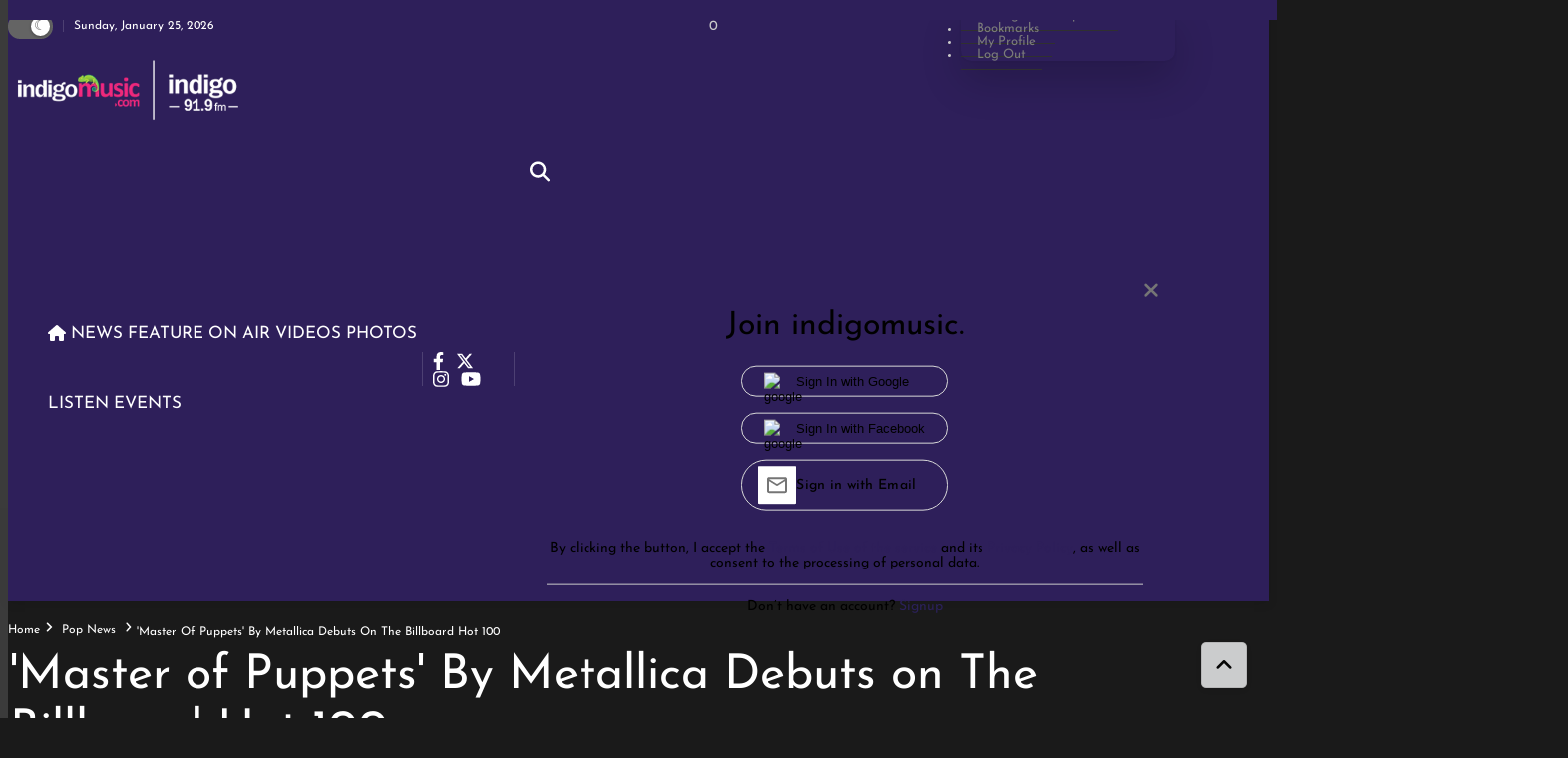

--- FILE ---
content_type: text/html; charset=utf-8
request_url: https://www.google.com/recaptcha/api2/anchor?ar=1&k=6Lc7gBgmAAAAAM6cf_Bc08hif-zuLJvMIk-As_2w&co=aHR0cHM6Ly9pbmRpZ29tdXNpYy5jb206NDQz&hl=en&v=PoyoqOPhxBO7pBk68S4YbpHZ&size=normal&anchor-ms=20000&execute-ms=30000&cb=jy8ir76kbufg
body_size: 49705
content:
<!DOCTYPE HTML><html dir="ltr" lang="en"><head><meta http-equiv="Content-Type" content="text/html; charset=UTF-8">
<meta http-equiv="X-UA-Compatible" content="IE=edge">
<title>reCAPTCHA</title>
<style type="text/css">
/* cyrillic-ext */
@font-face {
  font-family: 'Roboto';
  font-style: normal;
  font-weight: 400;
  font-stretch: 100%;
  src: url(//fonts.gstatic.com/s/roboto/v48/KFO7CnqEu92Fr1ME7kSn66aGLdTylUAMa3GUBHMdazTgWw.woff2) format('woff2');
  unicode-range: U+0460-052F, U+1C80-1C8A, U+20B4, U+2DE0-2DFF, U+A640-A69F, U+FE2E-FE2F;
}
/* cyrillic */
@font-face {
  font-family: 'Roboto';
  font-style: normal;
  font-weight: 400;
  font-stretch: 100%;
  src: url(//fonts.gstatic.com/s/roboto/v48/KFO7CnqEu92Fr1ME7kSn66aGLdTylUAMa3iUBHMdazTgWw.woff2) format('woff2');
  unicode-range: U+0301, U+0400-045F, U+0490-0491, U+04B0-04B1, U+2116;
}
/* greek-ext */
@font-face {
  font-family: 'Roboto';
  font-style: normal;
  font-weight: 400;
  font-stretch: 100%;
  src: url(//fonts.gstatic.com/s/roboto/v48/KFO7CnqEu92Fr1ME7kSn66aGLdTylUAMa3CUBHMdazTgWw.woff2) format('woff2');
  unicode-range: U+1F00-1FFF;
}
/* greek */
@font-face {
  font-family: 'Roboto';
  font-style: normal;
  font-weight: 400;
  font-stretch: 100%;
  src: url(//fonts.gstatic.com/s/roboto/v48/KFO7CnqEu92Fr1ME7kSn66aGLdTylUAMa3-UBHMdazTgWw.woff2) format('woff2');
  unicode-range: U+0370-0377, U+037A-037F, U+0384-038A, U+038C, U+038E-03A1, U+03A3-03FF;
}
/* math */
@font-face {
  font-family: 'Roboto';
  font-style: normal;
  font-weight: 400;
  font-stretch: 100%;
  src: url(//fonts.gstatic.com/s/roboto/v48/KFO7CnqEu92Fr1ME7kSn66aGLdTylUAMawCUBHMdazTgWw.woff2) format('woff2');
  unicode-range: U+0302-0303, U+0305, U+0307-0308, U+0310, U+0312, U+0315, U+031A, U+0326-0327, U+032C, U+032F-0330, U+0332-0333, U+0338, U+033A, U+0346, U+034D, U+0391-03A1, U+03A3-03A9, U+03B1-03C9, U+03D1, U+03D5-03D6, U+03F0-03F1, U+03F4-03F5, U+2016-2017, U+2034-2038, U+203C, U+2040, U+2043, U+2047, U+2050, U+2057, U+205F, U+2070-2071, U+2074-208E, U+2090-209C, U+20D0-20DC, U+20E1, U+20E5-20EF, U+2100-2112, U+2114-2115, U+2117-2121, U+2123-214F, U+2190, U+2192, U+2194-21AE, U+21B0-21E5, U+21F1-21F2, U+21F4-2211, U+2213-2214, U+2216-22FF, U+2308-230B, U+2310, U+2319, U+231C-2321, U+2336-237A, U+237C, U+2395, U+239B-23B7, U+23D0, U+23DC-23E1, U+2474-2475, U+25AF, U+25B3, U+25B7, U+25BD, U+25C1, U+25CA, U+25CC, U+25FB, U+266D-266F, U+27C0-27FF, U+2900-2AFF, U+2B0E-2B11, U+2B30-2B4C, U+2BFE, U+3030, U+FF5B, U+FF5D, U+1D400-1D7FF, U+1EE00-1EEFF;
}
/* symbols */
@font-face {
  font-family: 'Roboto';
  font-style: normal;
  font-weight: 400;
  font-stretch: 100%;
  src: url(//fonts.gstatic.com/s/roboto/v48/KFO7CnqEu92Fr1ME7kSn66aGLdTylUAMaxKUBHMdazTgWw.woff2) format('woff2');
  unicode-range: U+0001-000C, U+000E-001F, U+007F-009F, U+20DD-20E0, U+20E2-20E4, U+2150-218F, U+2190, U+2192, U+2194-2199, U+21AF, U+21E6-21F0, U+21F3, U+2218-2219, U+2299, U+22C4-22C6, U+2300-243F, U+2440-244A, U+2460-24FF, U+25A0-27BF, U+2800-28FF, U+2921-2922, U+2981, U+29BF, U+29EB, U+2B00-2BFF, U+4DC0-4DFF, U+FFF9-FFFB, U+10140-1018E, U+10190-1019C, U+101A0, U+101D0-101FD, U+102E0-102FB, U+10E60-10E7E, U+1D2C0-1D2D3, U+1D2E0-1D37F, U+1F000-1F0FF, U+1F100-1F1AD, U+1F1E6-1F1FF, U+1F30D-1F30F, U+1F315, U+1F31C, U+1F31E, U+1F320-1F32C, U+1F336, U+1F378, U+1F37D, U+1F382, U+1F393-1F39F, U+1F3A7-1F3A8, U+1F3AC-1F3AF, U+1F3C2, U+1F3C4-1F3C6, U+1F3CA-1F3CE, U+1F3D4-1F3E0, U+1F3ED, U+1F3F1-1F3F3, U+1F3F5-1F3F7, U+1F408, U+1F415, U+1F41F, U+1F426, U+1F43F, U+1F441-1F442, U+1F444, U+1F446-1F449, U+1F44C-1F44E, U+1F453, U+1F46A, U+1F47D, U+1F4A3, U+1F4B0, U+1F4B3, U+1F4B9, U+1F4BB, U+1F4BF, U+1F4C8-1F4CB, U+1F4D6, U+1F4DA, U+1F4DF, U+1F4E3-1F4E6, U+1F4EA-1F4ED, U+1F4F7, U+1F4F9-1F4FB, U+1F4FD-1F4FE, U+1F503, U+1F507-1F50B, U+1F50D, U+1F512-1F513, U+1F53E-1F54A, U+1F54F-1F5FA, U+1F610, U+1F650-1F67F, U+1F687, U+1F68D, U+1F691, U+1F694, U+1F698, U+1F6AD, U+1F6B2, U+1F6B9-1F6BA, U+1F6BC, U+1F6C6-1F6CF, U+1F6D3-1F6D7, U+1F6E0-1F6EA, U+1F6F0-1F6F3, U+1F6F7-1F6FC, U+1F700-1F7FF, U+1F800-1F80B, U+1F810-1F847, U+1F850-1F859, U+1F860-1F887, U+1F890-1F8AD, U+1F8B0-1F8BB, U+1F8C0-1F8C1, U+1F900-1F90B, U+1F93B, U+1F946, U+1F984, U+1F996, U+1F9E9, U+1FA00-1FA6F, U+1FA70-1FA7C, U+1FA80-1FA89, U+1FA8F-1FAC6, U+1FACE-1FADC, U+1FADF-1FAE9, U+1FAF0-1FAF8, U+1FB00-1FBFF;
}
/* vietnamese */
@font-face {
  font-family: 'Roboto';
  font-style: normal;
  font-weight: 400;
  font-stretch: 100%;
  src: url(//fonts.gstatic.com/s/roboto/v48/KFO7CnqEu92Fr1ME7kSn66aGLdTylUAMa3OUBHMdazTgWw.woff2) format('woff2');
  unicode-range: U+0102-0103, U+0110-0111, U+0128-0129, U+0168-0169, U+01A0-01A1, U+01AF-01B0, U+0300-0301, U+0303-0304, U+0308-0309, U+0323, U+0329, U+1EA0-1EF9, U+20AB;
}
/* latin-ext */
@font-face {
  font-family: 'Roboto';
  font-style: normal;
  font-weight: 400;
  font-stretch: 100%;
  src: url(//fonts.gstatic.com/s/roboto/v48/KFO7CnqEu92Fr1ME7kSn66aGLdTylUAMa3KUBHMdazTgWw.woff2) format('woff2');
  unicode-range: U+0100-02BA, U+02BD-02C5, U+02C7-02CC, U+02CE-02D7, U+02DD-02FF, U+0304, U+0308, U+0329, U+1D00-1DBF, U+1E00-1E9F, U+1EF2-1EFF, U+2020, U+20A0-20AB, U+20AD-20C0, U+2113, U+2C60-2C7F, U+A720-A7FF;
}
/* latin */
@font-face {
  font-family: 'Roboto';
  font-style: normal;
  font-weight: 400;
  font-stretch: 100%;
  src: url(//fonts.gstatic.com/s/roboto/v48/KFO7CnqEu92Fr1ME7kSn66aGLdTylUAMa3yUBHMdazQ.woff2) format('woff2');
  unicode-range: U+0000-00FF, U+0131, U+0152-0153, U+02BB-02BC, U+02C6, U+02DA, U+02DC, U+0304, U+0308, U+0329, U+2000-206F, U+20AC, U+2122, U+2191, U+2193, U+2212, U+2215, U+FEFF, U+FFFD;
}
/* cyrillic-ext */
@font-face {
  font-family: 'Roboto';
  font-style: normal;
  font-weight: 500;
  font-stretch: 100%;
  src: url(//fonts.gstatic.com/s/roboto/v48/KFO7CnqEu92Fr1ME7kSn66aGLdTylUAMa3GUBHMdazTgWw.woff2) format('woff2');
  unicode-range: U+0460-052F, U+1C80-1C8A, U+20B4, U+2DE0-2DFF, U+A640-A69F, U+FE2E-FE2F;
}
/* cyrillic */
@font-face {
  font-family: 'Roboto';
  font-style: normal;
  font-weight: 500;
  font-stretch: 100%;
  src: url(//fonts.gstatic.com/s/roboto/v48/KFO7CnqEu92Fr1ME7kSn66aGLdTylUAMa3iUBHMdazTgWw.woff2) format('woff2');
  unicode-range: U+0301, U+0400-045F, U+0490-0491, U+04B0-04B1, U+2116;
}
/* greek-ext */
@font-face {
  font-family: 'Roboto';
  font-style: normal;
  font-weight: 500;
  font-stretch: 100%;
  src: url(//fonts.gstatic.com/s/roboto/v48/KFO7CnqEu92Fr1ME7kSn66aGLdTylUAMa3CUBHMdazTgWw.woff2) format('woff2');
  unicode-range: U+1F00-1FFF;
}
/* greek */
@font-face {
  font-family: 'Roboto';
  font-style: normal;
  font-weight: 500;
  font-stretch: 100%;
  src: url(//fonts.gstatic.com/s/roboto/v48/KFO7CnqEu92Fr1ME7kSn66aGLdTylUAMa3-UBHMdazTgWw.woff2) format('woff2');
  unicode-range: U+0370-0377, U+037A-037F, U+0384-038A, U+038C, U+038E-03A1, U+03A3-03FF;
}
/* math */
@font-face {
  font-family: 'Roboto';
  font-style: normal;
  font-weight: 500;
  font-stretch: 100%;
  src: url(//fonts.gstatic.com/s/roboto/v48/KFO7CnqEu92Fr1ME7kSn66aGLdTylUAMawCUBHMdazTgWw.woff2) format('woff2');
  unicode-range: U+0302-0303, U+0305, U+0307-0308, U+0310, U+0312, U+0315, U+031A, U+0326-0327, U+032C, U+032F-0330, U+0332-0333, U+0338, U+033A, U+0346, U+034D, U+0391-03A1, U+03A3-03A9, U+03B1-03C9, U+03D1, U+03D5-03D6, U+03F0-03F1, U+03F4-03F5, U+2016-2017, U+2034-2038, U+203C, U+2040, U+2043, U+2047, U+2050, U+2057, U+205F, U+2070-2071, U+2074-208E, U+2090-209C, U+20D0-20DC, U+20E1, U+20E5-20EF, U+2100-2112, U+2114-2115, U+2117-2121, U+2123-214F, U+2190, U+2192, U+2194-21AE, U+21B0-21E5, U+21F1-21F2, U+21F4-2211, U+2213-2214, U+2216-22FF, U+2308-230B, U+2310, U+2319, U+231C-2321, U+2336-237A, U+237C, U+2395, U+239B-23B7, U+23D0, U+23DC-23E1, U+2474-2475, U+25AF, U+25B3, U+25B7, U+25BD, U+25C1, U+25CA, U+25CC, U+25FB, U+266D-266F, U+27C0-27FF, U+2900-2AFF, U+2B0E-2B11, U+2B30-2B4C, U+2BFE, U+3030, U+FF5B, U+FF5D, U+1D400-1D7FF, U+1EE00-1EEFF;
}
/* symbols */
@font-face {
  font-family: 'Roboto';
  font-style: normal;
  font-weight: 500;
  font-stretch: 100%;
  src: url(//fonts.gstatic.com/s/roboto/v48/KFO7CnqEu92Fr1ME7kSn66aGLdTylUAMaxKUBHMdazTgWw.woff2) format('woff2');
  unicode-range: U+0001-000C, U+000E-001F, U+007F-009F, U+20DD-20E0, U+20E2-20E4, U+2150-218F, U+2190, U+2192, U+2194-2199, U+21AF, U+21E6-21F0, U+21F3, U+2218-2219, U+2299, U+22C4-22C6, U+2300-243F, U+2440-244A, U+2460-24FF, U+25A0-27BF, U+2800-28FF, U+2921-2922, U+2981, U+29BF, U+29EB, U+2B00-2BFF, U+4DC0-4DFF, U+FFF9-FFFB, U+10140-1018E, U+10190-1019C, U+101A0, U+101D0-101FD, U+102E0-102FB, U+10E60-10E7E, U+1D2C0-1D2D3, U+1D2E0-1D37F, U+1F000-1F0FF, U+1F100-1F1AD, U+1F1E6-1F1FF, U+1F30D-1F30F, U+1F315, U+1F31C, U+1F31E, U+1F320-1F32C, U+1F336, U+1F378, U+1F37D, U+1F382, U+1F393-1F39F, U+1F3A7-1F3A8, U+1F3AC-1F3AF, U+1F3C2, U+1F3C4-1F3C6, U+1F3CA-1F3CE, U+1F3D4-1F3E0, U+1F3ED, U+1F3F1-1F3F3, U+1F3F5-1F3F7, U+1F408, U+1F415, U+1F41F, U+1F426, U+1F43F, U+1F441-1F442, U+1F444, U+1F446-1F449, U+1F44C-1F44E, U+1F453, U+1F46A, U+1F47D, U+1F4A3, U+1F4B0, U+1F4B3, U+1F4B9, U+1F4BB, U+1F4BF, U+1F4C8-1F4CB, U+1F4D6, U+1F4DA, U+1F4DF, U+1F4E3-1F4E6, U+1F4EA-1F4ED, U+1F4F7, U+1F4F9-1F4FB, U+1F4FD-1F4FE, U+1F503, U+1F507-1F50B, U+1F50D, U+1F512-1F513, U+1F53E-1F54A, U+1F54F-1F5FA, U+1F610, U+1F650-1F67F, U+1F687, U+1F68D, U+1F691, U+1F694, U+1F698, U+1F6AD, U+1F6B2, U+1F6B9-1F6BA, U+1F6BC, U+1F6C6-1F6CF, U+1F6D3-1F6D7, U+1F6E0-1F6EA, U+1F6F0-1F6F3, U+1F6F7-1F6FC, U+1F700-1F7FF, U+1F800-1F80B, U+1F810-1F847, U+1F850-1F859, U+1F860-1F887, U+1F890-1F8AD, U+1F8B0-1F8BB, U+1F8C0-1F8C1, U+1F900-1F90B, U+1F93B, U+1F946, U+1F984, U+1F996, U+1F9E9, U+1FA00-1FA6F, U+1FA70-1FA7C, U+1FA80-1FA89, U+1FA8F-1FAC6, U+1FACE-1FADC, U+1FADF-1FAE9, U+1FAF0-1FAF8, U+1FB00-1FBFF;
}
/* vietnamese */
@font-face {
  font-family: 'Roboto';
  font-style: normal;
  font-weight: 500;
  font-stretch: 100%;
  src: url(//fonts.gstatic.com/s/roboto/v48/KFO7CnqEu92Fr1ME7kSn66aGLdTylUAMa3OUBHMdazTgWw.woff2) format('woff2');
  unicode-range: U+0102-0103, U+0110-0111, U+0128-0129, U+0168-0169, U+01A0-01A1, U+01AF-01B0, U+0300-0301, U+0303-0304, U+0308-0309, U+0323, U+0329, U+1EA0-1EF9, U+20AB;
}
/* latin-ext */
@font-face {
  font-family: 'Roboto';
  font-style: normal;
  font-weight: 500;
  font-stretch: 100%;
  src: url(//fonts.gstatic.com/s/roboto/v48/KFO7CnqEu92Fr1ME7kSn66aGLdTylUAMa3KUBHMdazTgWw.woff2) format('woff2');
  unicode-range: U+0100-02BA, U+02BD-02C5, U+02C7-02CC, U+02CE-02D7, U+02DD-02FF, U+0304, U+0308, U+0329, U+1D00-1DBF, U+1E00-1E9F, U+1EF2-1EFF, U+2020, U+20A0-20AB, U+20AD-20C0, U+2113, U+2C60-2C7F, U+A720-A7FF;
}
/* latin */
@font-face {
  font-family: 'Roboto';
  font-style: normal;
  font-weight: 500;
  font-stretch: 100%;
  src: url(//fonts.gstatic.com/s/roboto/v48/KFO7CnqEu92Fr1ME7kSn66aGLdTylUAMa3yUBHMdazQ.woff2) format('woff2');
  unicode-range: U+0000-00FF, U+0131, U+0152-0153, U+02BB-02BC, U+02C6, U+02DA, U+02DC, U+0304, U+0308, U+0329, U+2000-206F, U+20AC, U+2122, U+2191, U+2193, U+2212, U+2215, U+FEFF, U+FFFD;
}
/* cyrillic-ext */
@font-face {
  font-family: 'Roboto';
  font-style: normal;
  font-weight: 900;
  font-stretch: 100%;
  src: url(//fonts.gstatic.com/s/roboto/v48/KFO7CnqEu92Fr1ME7kSn66aGLdTylUAMa3GUBHMdazTgWw.woff2) format('woff2');
  unicode-range: U+0460-052F, U+1C80-1C8A, U+20B4, U+2DE0-2DFF, U+A640-A69F, U+FE2E-FE2F;
}
/* cyrillic */
@font-face {
  font-family: 'Roboto';
  font-style: normal;
  font-weight: 900;
  font-stretch: 100%;
  src: url(//fonts.gstatic.com/s/roboto/v48/KFO7CnqEu92Fr1ME7kSn66aGLdTylUAMa3iUBHMdazTgWw.woff2) format('woff2');
  unicode-range: U+0301, U+0400-045F, U+0490-0491, U+04B0-04B1, U+2116;
}
/* greek-ext */
@font-face {
  font-family: 'Roboto';
  font-style: normal;
  font-weight: 900;
  font-stretch: 100%;
  src: url(//fonts.gstatic.com/s/roboto/v48/KFO7CnqEu92Fr1ME7kSn66aGLdTylUAMa3CUBHMdazTgWw.woff2) format('woff2');
  unicode-range: U+1F00-1FFF;
}
/* greek */
@font-face {
  font-family: 'Roboto';
  font-style: normal;
  font-weight: 900;
  font-stretch: 100%;
  src: url(//fonts.gstatic.com/s/roboto/v48/KFO7CnqEu92Fr1ME7kSn66aGLdTylUAMa3-UBHMdazTgWw.woff2) format('woff2');
  unicode-range: U+0370-0377, U+037A-037F, U+0384-038A, U+038C, U+038E-03A1, U+03A3-03FF;
}
/* math */
@font-face {
  font-family: 'Roboto';
  font-style: normal;
  font-weight: 900;
  font-stretch: 100%;
  src: url(//fonts.gstatic.com/s/roboto/v48/KFO7CnqEu92Fr1ME7kSn66aGLdTylUAMawCUBHMdazTgWw.woff2) format('woff2');
  unicode-range: U+0302-0303, U+0305, U+0307-0308, U+0310, U+0312, U+0315, U+031A, U+0326-0327, U+032C, U+032F-0330, U+0332-0333, U+0338, U+033A, U+0346, U+034D, U+0391-03A1, U+03A3-03A9, U+03B1-03C9, U+03D1, U+03D5-03D6, U+03F0-03F1, U+03F4-03F5, U+2016-2017, U+2034-2038, U+203C, U+2040, U+2043, U+2047, U+2050, U+2057, U+205F, U+2070-2071, U+2074-208E, U+2090-209C, U+20D0-20DC, U+20E1, U+20E5-20EF, U+2100-2112, U+2114-2115, U+2117-2121, U+2123-214F, U+2190, U+2192, U+2194-21AE, U+21B0-21E5, U+21F1-21F2, U+21F4-2211, U+2213-2214, U+2216-22FF, U+2308-230B, U+2310, U+2319, U+231C-2321, U+2336-237A, U+237C, U+2395, U+239B-23B7, U+23D0, U+23DC-23E1, U+2474-2475, U+25AF, U+25B3, U+25B7, U+25BD, U+25C1, U+25CA, U+25CC, U+25FB, U+266D-266F, U+27C0-27FF, U+2900-2AFF, U+2B0E-2B11, U+2B30-2B4C, U+2BFE, U+3030, U+FF5B, U+FF5D, U+1D400-1D7FF, U+1EE00-1EEFF;
}
/* symbols */
@font-face {
  font-family: 'Roboto';
  font-style: normal;
  font-weight: 900;
  font-stretch: 100%;
  src: url(//fonts.gstatic.com/s/roboto/v48/KFO7CnqEu92Fr1ME7kSn66aGLdTylUAMaxKUBHMdazTgWw.woff2) format('woff2');
  unicode-range: U+0001-000C, U+000E-001F, U+007F-009F, U+20DD-20E0, U+20E2-20E4, U+2150-218F, U+2190, U+2192, U+2194-2199, U+21AF, U+21E6-21F0, U+21F3, U+2218-2219, U+2299, U+22C4-22C6, U+2300-243F, U+2440-244A, U+2460-24FF, U+25A0-27BF, U+2800-28FF, U+2921-2922, U+2981, U+29BF, U+29EB, U+2B00-2BFF, U+4DC0-4DFF, U+FFF9-FFFB, U+10140-1018E, U+10190-1019C, U+101A0, U+101D0-101FD, U+102E0-102FB, U+10E60-10E7E, U+1D2C0-1D2D3, U+1D2E0-1D37F, U+1F000-1F0FF, U+1F100-1F1AD, U+1F1E6-1F1FF, U+1F30D-1F30F, U+1F315, U+1F31C, U+1F31E, U+1F320-1F32C, U+1F336, U+1F378, U+1F37D, U+1F382, U+1F393-1F39F, U+1F3A7-1F3A8, U+1F3AC-1F3AF, U+1F3C2, U+1F3C4-1F3C6, U+1F3CA-1F3CE, U+1F3D4-1F3E0, U+1F3ED, U+1F3F1-1F3F3, U+1F3F5-1F3F7, U+1F408, U+1F415, U+1F41F, U+1F426, U+1F43F, U+1F441-1F442, U+1F444, U+1F446-1F449, U+1F44C-1F44E, U+1F453, U+1F46A, U+1F47D, U+1F4A3, U+1F4B0, U+1F4B3, U+1F4B9, U+1F4BB, U+1F4BF, U+1F4C8-1F4CB, U+1F4D6, U+1F4DA, U+1F4DF, U+1F4E3-1F4E6, U+1F4EA-1F4ED, U+1F4F7, U+1F4F9-1F4FB, U+1F4FD-1F4FE, U+1F503, U+1F507-1F50B, U+1F50D, U+1F512-1F513, U+1F53E-1F54A, U+1F54F-1F5FA, U+1F610, U+1F650-1F67F, U+1F687, U+1F68D, U+1F691, U+1F694, U+1F698, U+1F6AD, U+1F6B2, U+1F6B9-1F6BA, U+1F6BC, U+1F6C6-1F6CF, U+1F6D3-1F6D7, U+1F6E0-1F6EA, U+1F6F0-1F6F3, U+1F6F7-1F6FC, U+1F700-1F7FF, U+1F800-1F80B, U+1F810-1F847, U+1F850-1F859, U+1F860-1F887, U+1F890-1F8AD, U+1F8B0-1F8BB, U+1F8C0-1F8C1, U+1F900-1F90B, U+1F93B, U+1F946, U+1F984, U+1F996, U+1F9E9, U+1FA00-1FA6F, U+1FA70-1FA7C, U+1FA80-1FA89, U+1FA8F-1FAC6, U+1FACE-1FADC, U+1FADF-1FAE9, U+1FAF0-1FAF8, U+1FB00-1FBFF;
}
/* vietnamese */
@font-face {
  font-family: 'Roboto';
  font-style: normal;
  font-weight: 900;
  font-stretch: 100%;
  src: url(//fonts.gstatic.com/s/roboto/v48/KFO7CnqEu92Fr1ME7kSn66aGLdTylUAMa3OUBHMdazTgWw.woff2) format('woff2');
  unicode-range: U+0102-0103, U+0110-0111, U+0128-0129, U+0168-0169, U+01A0-01A1, U+01AF-01B0, U+0300-0301, U+0303-0304, U+0308-0309, U+0323, U+0329, U+1EA0-1EF9, U+20AB;
}
/* latin-ext */
@font-face {
  font-family: 'Roboto';
  font-style: normal;
  font-weight: 900;
  font-stretch: 100%;
  src: url(//fonts.gstatic.com/s/roboto/v48/KFO7CnqEu92Fr1ME7kSn66aGLdTylUAMa3KUBHMdazTgWw.woff2) format('woff2');
  unicode-range: U+0100-02BA, U+02BD-02C5, U+02C7-02CC, U+02CE-02D7, U+02DD-02FF, U+0304, U+0308, U+0329, U+1D00-1DBF, U+1E00-1E9F, U+1EF2-1EFF, U+2020, U+20A0-20AB, U+20AD-20C0, U+2113, U+2C60-2C7F, U+A720-A7FF;
}
/* latin */
@font-face {
  font-family: 'Roboto';
  font-style: normal;
  font-weight: 900;
  font-stretch: 100%;
  src: url(//fonts.gstatic.com/s/roboto/v48/KFO7CnqEu92Fr1ME7kSn66aGLdTylUAMa3yUBHMdazQ.woff2) format('woff2');
  unicode-range: U+0000-00FF, U+0131, U+0152-0153, U+02BB-02BC, U+02C6, U+02DA, U+02DC, U+0304, U+0308, U+0329, U+2000-206F, U+20AC, U+2122, U+2191, U+2193, U+2212, U+2215, U+FEFF, U+FFFD;
}

</style>
<link rel="stylesheet" type="text/css" href="https://www.gstatic.com/recaptcha/releases/PoyoqOPhxBO7pBk68S4YbpHZ/styles__ltr.css">
<script nonce="nNaRGpRa2rXVia39MnWQew" type="text/javascript">window['__recaptcha_api'] = 'https://www.google.com/recaptcha/api2/';</script>
<script type="text/javascript" src="https://www.gstatic.com/recaptcha/releases/PoyoqOPhxBO7pBk68S4YbpHZ/recaptcha__en.js" nonce="nNaRGpRa2rXVia39MnWQew">
      
    </script></head>
<body><div id="rc-anchor-alert" class="rc-anchor-alert"></div>
<input type="hidden" id="recaptcha-token" value="[base64]">
<script type="text/javascript" nonce="nNaRGpRa2rXVia39MnWQew">
      recaptcha.anchor.Main.init("[\x22ainput\x22,[\x22bgdata\x22,\x22\x22,\[base64]/[base64]/MjU1Ong/[base64]/[base64]/[base64]/[base64]/[base64]/[base64]/[base64]/[base64]/[base64]/[base64]/[base64]/[base64]/[base64]/[base64]/[base64]\\u003d\x22,\[base64]\x22,\[base64]/[base64]/wrs9w7LChcOKw6wBOyvCj8Oqw7HCtA7DgMKdB8Obw4/DncOuw4TDqsKTw67Djg0xO0kDO8OvYSPDpDDCnmYgQlAFaMOCw5XDrMK5Y8K+w40bE8KVOMKzwqAjwrIlfMKBw4okwp7CrHg8QXM+woXCrXzDn8KqJXjClcKUwqE5wrXCgx/DjRYVw5IHCMKFwqQvwqkSMGHCs8KVw60nwrLDojnCilJiBlHDjsOcNwoMwq06wqFMfyTDjhjDnsKJw64Tw43Dn0wxw5E2wox6OGfCj8K/wqQYwokswppKw59+w7h+wrs5fB81wrzCpx3DucKOwqLDvkccHcK2w5rDiMKQL1oxKSzChsKVXjfDscOIfMOuwqLCqg9mC8KYwrg5DsOsw6NBQcKwCcKFU2FJwrXDgcOAwqvClV0RwrRFwrHCmAHDrMKOX0txw4Fzw4lWDznDkcO3em/CmysGwrt2w64XQ8O0UiEjw4rCscK8FMKfw5VNw6RdbzkwfCrDo3sQGsOmXTXDhsOHRcKNSVgxPcOcAMOjw5fDmD3Dv8O6wqYlw65VPEpUw63CsCQEfcOLwr01wozCkcKUMGEvw4jDkTJ9wr/DnjJqL0zCnW/DssOSSFtcw6bDlsOuw7UKwq7Dq27CtUDCv3DDgHlwCCDCssKHw459KMKFOyp0w60/w5kIworDjBIEOMOLw6PDk8Kww7DDjcKTFMK0GcOjB8OWQcKuAsK3w4LCgcOWXMKLfmpdwqPCnsKJLsKFf8OXbRPDjEjCmsOIwprDs8OdDjYIw6LDlcOnwotSw7nCosOQwqzDp8KXHmPDjBrCiDPDklLCgcKHH0vCi1YrUMO+w7RJDcO7b8OVw642w7DDpmbDkjYXw4/CjcOKw5sBRsKdEQwyHcOWMFbCthbDkcOfciMGW8KgAg82wpV7VD7DsnkoHEjDosOSwrIMYXPCo2/ChWrDrHd9w6Zjw6/DrMK0w5bCn8KHw4XDk3HDkMK+CUbCjMOxI8KXwo94OMKqQ8O8w6cHw4AAKT/DpATDkGF7PMKJJn/Cv0zDkUEyQz5Yw5svw6NmwrNIw7XDiHrDlsOKwrkSJsOUFV3Cvjk/wpfCn8Oxdl15V8OiB8OESkTDpcKIETY/w58kfMK7WcKcDGIwHMOPw7PDoGFpwrsLwqzCp3jCvwrDkBkmaVjCu8OgwpTChcKyamXCsMO5fzwvQGQUwovCs8KQTsKHDh/CrsOBGhEach4lwr8/fcKgw47CmMO7wqdRQ8OiEEwUwpvCpwFYeMKXw7zCnUsITDBFw7nDm8KDI8ONw4fDpAxZOcOFGHDCsQ/[base64]/ChSQ2ekYQwoDDgMOdeWrCq8KPwofDk8OKw6wTH0NawpPCvcK3woFVOsKrw47Di8KfNcKDw4LCo8Kewo/DtkV0GsKtwpwbw5pLOsKDwqXCh8KTFwbCmMOQdAnCkcKpWSrCrsKWwpDCgXjDkhrCqMOkwqNKw43CjMOcEUvDqTLCiVjDisOfwrPDszzDiFUkw4sWAMOSc8OSw6jDnzvDjiPDjxPDvCpbB3EMwrE1wqXClSshaMORA8Ohw5plcz0kwqA7XVzDvQPDkMO7w4bDs8K/[base64]/[base64]/CsXoae8K2H8KnBBLDhsOUbhvCscOZDkvCjMKXGErDi8KDADzCrAzDgT3Cpw3DsSnDrTpwwp7CmcOJcMKVw4YXwqFlwqPCgsKBIXhXciJawpPCl8Oaw5YDwoPClGLCnjwKA0PDm8KtdTbDgsK5Om/DnsKdHHXDnD/DtMOVKzjClx/[base64]/[base64]/Dt8Kiw59PJHDDmMOQwrFcMcOzU8O7wpIXJsKZAWYhK1HDr8K/AMOHBMO0aC93fMK8FcKaGxdVLjzCt8Ohw4Z4HcOfUHRLTmhTwr/[base64]/[base64]/CrsOQH37DiMOpw4rDvMOlwpvCiMO1T8Ktw4vDpsO7MsKuXsKdw5AVJnnDvHhPecO7w7jCl8KVBMKYccOZw4sGInvCgT3DmgtiLlN8dThRYEBPwok7w6AWwoPCscK8M8K9w77DpmZANl8HW8KzXSzCssKtw4fDtsKacX/Cl8OMDiXDk8OCBSzDni9rwoHDtXEVwpzDjh5aDzzDnMOhSnAATShmw5XDuh0TDg5hwpRTDMKAwpgtWMO3w5oTw4EkRcOowozDuCY2wpfDs2PCssOucn7DkcK3YsO7SsKTwp7Ch8KJKWQvw7nDjhV+IsKJwrcPTzrDkE9fw4BBNmVPw7nCpjFbwq/DscO9UMKowrjCvyvDpX4sw57DlAIocDxWBF/Digx2CsOQXiDDl8O4wo9ZbClcwooJwrwPC1bCqcO7SXVQSWARwpLDqsOTETDCtEDDumA/e8OJTMKAwoIwwqDCucO8w5rCnMO4wpQdN8KPwp1QH8Kow6nCj2LChMODwr7CnWd9w6zCmVXCuCrCnMOibCfDokpew4TCrjAWw5DDk8KEw57DvxfCqMOJw4hQwr/DllfCrcOkcwAkw7nDjT7Dp8KAV8KmS8OGExrClmtPdcOJRMOjGk3CpcO6w7k1H2TDjxkwHMKBwrLDn8KRJMK7ZMO+CMOtw7DCoWPCoyHDk8K3K8O7wohZw4DDrz46KkbDlxXCpXMIf31YwqrCnnLCo8O6LxfCgsKLPcKVdMKIP2HCrcKOwqXDtcKkIx/ClUTDnE0Tw4/[base64]/[base64]/Dv8OOP8Ktwr4pGzLDlMOswowNeMKtw5rDqhsOX8OFdMKkw6DCv8KVEzrClMK6AMKsw6DDkA/CrS/DscOJM14bwqDDlMOnZjglw4Jqwqt4LcOHwq1OMcKOwpvDqxDChglhRcKKw7jCnTpHw73CghBZw40Pw4wuw6k/BlbDl1/CuWPDhMKNS8O8CMKaw6vCl8Ktw7sewojDrMO8OcKJw55Dw7d3Tik7DRwmwrnCpsKCDinDpMKcE8KIMcKDI1/DpsO1w5jDh3UwaQHDhcKLecOwwrE8ZB7DhVhHwrXDpDLCpn/Dg8KJEsOSbwHDgyXCkU7DuMONw4bDssOBwqrCunouwqLDlcOGfcOmw5QMf8KNTsK2w68xBcKRwoFGUsKZw6/CtQwJKQTCt8K1dhMXwrBRw7rChsKuYsKYwrlDwrPCrMOdB1k+JsKfI8OAwrvCs0DCjMKRw7fCoMOfGMOZw4bDtMK8CA3Cq8OmVsOvwrM/VDEHPsKMw4lWH8KtwpTCsRbClMKyHxbCiS7DoMK/[base64]/wobDnMKgwr/Dvk3Ct10jPMOBf0HCpsK+w6kkw57CqcOawoXCngsmw6w0w7nCo2bDhnhTMyxJL8O8w63Du8OSAcKHOsOeZsOQMxp/URw0DsKzwrhLUSbDtsKAwovCuWd6w5/CgFRUBMKJRjbCk8OEwpXDjsK4cAZuHcORY0vCgQwpw4rCvsKNNsOww4HDkwXCnDzDqnPDniLCicOhw7HDlcKdw4wxworCjUzDjsKVIARSw4sBwpPDtMOLwqPCicKDwohnwpvDlcKEKk3DoT/ClFYmLMOzRsOpJlhjFS7DrF0fw5dswqnDq2YXwpBgwoo8WSDCr8Ktw5jDn8OGScK/GsOqQwLDtw/CixTCqMKtC0rCkcK+IjIbwrnChHLDkcKJwrDDmhTCpiA+wrB8dsOcSUsww5kcFwjDn8K4wqV8wo9tIyzCqmtcwotzwpDDnGXDpsKLw7lTNEHDogHCosKuIMKmw6d6w41FI8OLw5XCnkvDuT7DqsOUeMOicnrDvjtwO8OdE1cawoLCmsO/[base64]/CtSrDsAjDmsKew51zKcO0MsKPw5BgQQvCv0oVacO1wpd3wqTDjCTDlkPDvMOiwoLDm1DDtMKmw4LDqMKUdHZRVMKiwpXCt8OJe2PDmUfCusKWRknCrsK/S8K7wpjDoGLDiMOyw4zDoAQ6wphcwqfCisK+w67CmzQRIzLDrFjCuMKYKMK6YzhDGyIMXsKKw5V9wrXCr14Pw6lfw4dLKkVqwqQxGhzClHHDlQZBwqhbw6bCvcKAW8KmKyYAwr3Cr8OgDgVcwoQSw65oUzrDv8Ozw7c/bcOfwr/DqhRfKcOFwpzDp2VOwqFwKcO5W1PCrjbCnMOAw7pyw6nDqMKGwp3CosKgWHDDjcOBwpQna8Kbw4HDnSF0wrsxHSYOwqoCw4/[base64]/ChsORw6PDjcOCQwJKwr0Pwq8Ew5nDmikOwp8BwqHCgcOUWMKZwozChELCkcKoPBoOW8KJw5/CpWkZZynDhX7Dqi19wpfDlMKGRDnDlCMdF8OewovDtGjDvcOSwoZCwqJeJ0Uyekhyw4/CncKrwrhaEE7DijPDscOGw6TDvz3DlsOFfhDDg8KHZsKaD8Kcw7jCghHCvMKVw6HCtgbDnsKMw77DuMOEwqpOw7QwbMOCSjfCssKAwrrCiGzCksOsw4nDnRcUGMObw5LCiVTDtFzClMOvL3PCugvClsOcQWrCkGsxRMOGwo/Do1cUVAPDsMKMwqUnDU8QwqHCiBLDjEIsKXFUwpLCix8tHVBHD1fCtXx8wp/DuWzDgG/DhcKAwrrCmFABwqxTXMOUw4/DpsKVwoLDoV4Vw5t1w73DpcKeF0kVwqrCqMKpwovCgV/DkcOdC0gjw7xbR1ITw63DqUwvw6wBwo8mdMKLLng5wpoJLcOgw5xUNcOxwoPCpsKGwo4QwoPCl8OJXMOHwonDv8OOYMO/YsKjwoczwqfDq2Z4DlfCjyEKFQHCiMOFwpLDnsOLwqbCtcOrwr/CjA1Lw5LDg8ORw5vDswZOLMOTJjYIfhrDgDXDi1jCocK1dMKrYUZMKMKawpphfcKScMOYwpYRQMKlwpPDqsKlwq4nRHICe3I5w4jDgw0bOMK/d0/DhcOsVlfCjQHCuMOqw5wDw7TDiMOvw68nZsKfwroswrjCgE/Dt8O1wotMZ8OrJz7DuMOMbC1nwqZXYUjDksKzw5jDjMOSwqQgdcK8IQMHw74Twp5uw5rDgEgWNMOYw7jDqsO8w57Ct8K+wqPDklA+wozCiMOFw7RGB8KZwqtxw43DjlrCgsO4wqLCsXgXw5Mfwr/CoCzDqcKnwqpGecO7wpvDmsOObyfCpy5cwpLClFNAacOiwogWSmHDgcKbRUrCnsKlXsKpKsKVPsO0GSzDvMK7woPCl8K/w6rCpDIcw4Nlw5cRwroaSsO+woMJeTrCrMOTOVPCnjN8PgIxERHDrMK1wpnCs8OUw6/Ds03ChC4+N2rCrDspD8OPwp3DmcOfw4nCpMO0PcOfHArDl8Kcw7g/w6RfAMOHeMOPYsKPwplnWhRFZcKaBcOhwqvCmXJHH3DDpsOvETZOecKEUcObDAl0fMKmwopTw6VmTlLDjEU8wrTCvxpWYRZpwrjDjcK5wr0JCVzDisOSwrZ7ehdZw4Miw4hxKcK3WjDCg8O5w5vCjkMHKsOWwqEEwpMfUsK9CsOwwpRWO04YTcK8wr/CugjCmBE0wrd0wo3Cv8KMw6o9Tg3CpzZCw5wJw6rDg8K6PBsUwpXDgzADQg9XwoXDhMKoNMOUw6LDlcOCwovDncKbwqcVwrdPEStZT8KtwpXDv1Aiwp/DtcKLecKpw6nDhcKXw5DDr8O2wqDDicKdwqXCiknDlW3CqMKhw5t4ZsKvwrUoNEjCjQkAGhjDucOFYsOKScOOw7fClzNYYcKNB0DDrMKYYMORwpRvwrlcwqpUP8KGwqRnTcOcdhdMwr11w5nDvSfDnwUVcnHDimPDmQthw5AUwp/CpXAbw4nDpsO4w7orP17Du2PDtsOuMGHDtcOwwqwjPsO8wpbDjBw8w7Q0wpfCr8OMw5wiw6xUPn3DhTUGw6djwqjCkMO1JXnDgkMYJQPCj8Ojwpwgw5vCtB3DvMOLw5vCmsKjAWI/w6powqE6OcOKRsKsworChsOLwr/CvcOGw5BbLAbCsyRTEFUdw79hJsKcw6J0wq1NwrbDrcKrdsOnATPCmyXDuULCoMKqZEoew4zChMONSGDDnGQawqjCnMK1w77DpHUjwr1+LljCusOrwrtHwqZ+wqodwrHDhxfCvcOTdAzDjXBKNBbDlsOpw5XCo8KdLHchw5TDisOdwqN/w6gRwpFxAhXDhk/[base64]/w6QSKsKkM8Kdw6HCvcKewq99w5DDncOXw6vDu8KEVRXDh17DoBQLLQVaLhrCiMOHfcK2RMKoNMOlCcODb8OYAcOTw77CgRgBVsOCSUkuw5DCoTXCtMOxwonCkDfDixUHw7JiwoTCkBxZwpjCusKCw6rCsH3DgSnDvx7CuRICw5/CgxdNH8KOBG/DqMOkX8Kfw7XCsxwud8KaIXjDvGzCkgEYw7Azw7rCv33ChQ3CqmTDnUokcMK3CsKdMcK/QELDpcKqwodpw5zCjsO/wp3CtMOYwq3CrsOTwq7DlsKow45LV3B1EX3ChcK1E396wrBjw4Usw4TDghnCosKzMV7DsQ3CmXDCn29/TRbDlw0MSzIewoN/w7k4c3fDoMOkw4bDu8OrFwpPw41eGsKYw5QJw4ZoUMKnwoTCgxM7w6NOwqDDpCNQw5NywqvDsDPDkWbChsOvw6jCgsK3bMO1wqTDn2x5wqwAwqk6w45BOsKGw7gKJxNQNyHCkm/DqMKKwqHDmVjDisOMOgDCpcOiw63CmMOHwoHDo8Kjwo9iwplQwrcURGFZwoIGwpZXw7/DvSvCiCARAyYswoLDvGwuw67DhsOTwo/DmQMnaMKKwpQmwrDCqsKvNsOEMjXCoT3CpkTCpDwPw75Jwr/[base64]/DksKiAGPCsV8sNRXDtMOZwqLDlsKNQ8OlSEcqwrgkwrzCv8Orw63CohAeeGdVAAhow7VKwo9tw4kKXMKSwqVnwqUwwr/CmMOALMK9ACo+UD7DlMOqw44bEsKowp8uQMKUwrpMCcOQD8OebMKqXsK8wr3DsSPDpMKdQ0J+fcOFw4VywrnDr01eRMKXwpgOPiXCrQ8LHEc7aTDDq8K8w4LDjF/CqcKdw489wp0MwrwKF8OMwrsEw4BEwrrDmGQFeMKzw4dHw5w+wrzDsWocASXCrcOiWnAMw4LCssKLwo7CtmnCtsKFCkMrBmEUwrwawrDDrD7CgVFdw69JCG/[base64]/CsMOrw57DkUDDs8KeYhdBKsK0wovChsOMNsOXwpHCrBwow6Yvw5FGworDkTXDm8OEScOzXcKwX8OoKcOgG8OXw5fCrE/DusKzwobCmE/CrkXCixfChU/Dm8Ouwot+OsOQPsKBAsKQw4Jdw6FSw4Y6w5ZkwoUzwq5wWyBgLsOHwrg/w6LDsAl0TXNfwrDCjWobw4cDw4YowofCncOmw7TCsRY4w5EZdcK+YMOrT8KzP8KpbVzCgy4feBx8wr/CocOnVcOzACzCkMKNacO5wrF1wrjCi1XCucOpw5vCngzCpsKYwp7Cil3DikrCkMOJwprDo8KtP8OVPsKaw7p/EMOLwodaw7LCsMKtT8O2woXDjw1JwonDhywnw7Fdwp7CjjENwoDDssOUw6kHAMK1c8O0BjHCrxYPX30TNsOcUcKZw54mD07DiRLCvVPDl8ONwqLDiyoJwp/DqFHCiRrCq8KdKsOmb8KUwojDvcOtf8Khw4rCjMKHLsKfw7FnwqgpDsK3H8KjfcOOw6cEW2HClcObw7jDjmpKK2bCt8O7dMOkwqwmZsK2w57Cs8KhwoLCjMOdwofCrQbCjcKaacKgM8KbcsO7wo02NMOow74cwqt2wqMwSzrCgcKVQ8OlUAfDpMK0w5DCo30LwrI/[base64]/CjABCf8OtQsKZel8Gwpw1w4/DpcOMP8OOwqwew5oKV8KBw4ULaQtjIsKiHMKJw6LDicO5JsOHbkrDvlAuOw0MXGhUw7HChcOlCcOIFcKqw57DjxjCpm7CjCZLwr5Jw47DgWJHGSh6TMOcWAZGw7bCvUXCvcKLw59Uwp/[base64]/[base64]/[base64]/wofDuk3DpMKzaDjCqCjColl1ScOHw4ojw7XCr8KYwq1rw4IMw6sWN2k/C0cTMHHCnsKAcsKLYjZlF8O2wrBlccO4wodiYcKIKgpzwqYTI8O8wo/CoMORQix5wpRFw6rCjQ/Dt8Khw4J5Yx/[base64]/[base64]/ClV57ag/CusKMw7cbJcOBwqwpw7vCqSXDpjcAw4fDq8OqwocmwpQADsO8woZeEGxKasKHZU/DqDrCm8K1wpdOwoY3wq3Ci2DDpiUPXlUaIMOKw4vCoMOBwpVoe1whw7UbEAPDnjA9cns/w69iw45kJsOxJsOOATjCtcO8ScORBsO3Tl3DmhdBNgITwp1/wqhxGVkuH380w77CksO5bsOSw6/DrMOkcsK1wp7DhjEnXsKFwqIswoFhdTXDtUTCh8OewqrCoMKuwq3DoUxMw5/DvmJyw4M4XGdYM8KCXcKxEMOFwq/CpcKtwpnCr8KFEkExw4NMCcOowqPCpnc8cMOxVcOnAMO2wr/CoMORw5nDnkg1T8KNEcKke2YKwoTCpsOrJcK/ZcKbZ002wrPCrwgLBgo9wpzCiArDgsKIw4vDs0jClMO0JjbCpsKqM8Ktwo/CuwxrbMKiNsOsWcK+E8OHw47CkEvDpMKdfWNTwp9tC8OtLHMeWsKeLMO7w6zCucK4w5fCh8O9CcKHfjZ0w47Ct8Kjw5ZKwpvDu2fCrMOkwpzCqEvCpAvDq0oPw5rCsElRw7zCrgnChHtLwrbDpk/DscOXc3nCrcOiwo9RUsK3ICQQNMKmw4Jbw5PDv8KTw47CoTshT8Knw7PCnsK9wrEnwowhRsK9VkXDvE7DkcKKwpDCpsKlwotcwpjCunzCujvCqsKYw5B7aERqVVnCpl7ChifCr8KHwo7DtcOCB8OHVMONw4o6DcKKw5Uaw716wpxZwrdlP8Olw5vCjT/CusKqQWgFC8KjwpfDpg8XwpliZcOSGcO1XWzCkVJgBWHClCpLw6YbIsKwI8OJw4TDlHTCvRrDlMK/[base64]/DzvCncKRJyPDoljCn0bCkcKTw4QvZ8O2d2dCMCxoIFYSw5zCuwodw6zDqGzDssO3wppYw7bClmgNAT/DqF0ZMUzDihhxw5BFKRzCo8OfwpPCvjNKw4RBw77DlcKmwqTCsVjCrMODw7kZwrzCucK+bcKTCU4sw4gKRsKOa8KqbwZue8K/[base64]/Ckng5woPDvjvDksOcwqokNC/Cm8Kdw7xqGSzDqsO0WcOSFcOXwoATw5MwdBjDl8K4fcKyNMOWb2jDg39rw6jCrcOqTGXCiUXDkXRNw4rDhzc9KsK9OcOVwpvCg0MVwpPDh2HDmmbCu2vDgVrCpC7DpMKSwpApdMKVcmHDuTjCosORQMOSUCLDjEXCu2PDsi3Cg8OBESNpwoVQw7/DusK/w6HDi3vCu8OZw6fCicK6U3PCuiDDj8ONOsK2U8OIXcKOVMOQw63Dq8O1w5FEcG3DtSTDpcOlcsKKwrrCkMOCA0YJWsO4w4BoVQYOw4ZCWQnClsO5YsKKwr08KMO9w6YBwo/DssKXw6LDh8OVwrnCtMKIUkDCjgkawoLDvzDCtn3CvMKcBsOzw590BcKZw7N1VsOrwo5vYFAXw4oNwoPDlcKkw6fDl8OfXDQBf8O3wprCkU/CucO7WsKbwp7Do8Kgw7PCh3LDksOWwpNhCcKKABovBcO8CH3Dv3cAf8OFMsKLwpBtEMOqwqfCtUQpIFRYw50vwrHCjsOnwrvClsOlbi12EcK9w7YTw5zCrX9FIcKmwprDrMOVJx1iEcOaw6dQwrnCkMKwDx3CrnjCrcOjw7Zaw4nCnMObZMKIYhrDuMOnT2/[base64]/L1gwYyJJGMOjwrA7VBHDm8KUY8OYYMKcwr3DmcOPwqZDbMK3UMKHYGRMdcO6bMKKFcO/wrUxC8KmwrPDjsOWbivDvV/DtsKUMcKawopBwrLDlcO/wrrCnsK0CmnDhcOoH1XDosKDw7bCscKwRUTCvMKrfcKDwrQ+worCnMKybQHCoXdeV8KYwqbChifCvmx3MXzDosO4QnHCsljCq8OrBgsHCn7CoDLDisKgIkzDn2/DhcOITsOVw74cw5rDr8Oywqknw5PDvA9DwqvDoi/CtkvDn8Orwpw0ejbCpMK5wobCqj3Dl8KLEcO3wpYQJ8OmGVbCvcKXwrLDk0zDgWFZwp5hCy0xclMFwqoAwq/CnWJVO8KTw4xmfcKSw7HCiMO5wpjDrRlowow7w6MSw5NdUjbDuwMLCcKAwrnDqijDszlND2XCo8OUUMOmw6TDn1DCjElXwoY9wqHClXPDlAXCh8OUPsO6wo8tDG/Cv8OJN8KtQsKGAsOcf8OSO8Ogw7nCt3tlw5RPWHMjwoJ7wqoBKncPKMKoCcOCw7zDm8K4LHvCvhh6eHrDphfCsRDCgsKie8KxfVjDhURtYsKawpvDrcKHw6YqfgZ4wr0wUgjColBLwr9aw61+woDCrlnDi8ONwp/Dt0PDonlqwo/Dl8K2UcO9FjfDt8K2wrsZwpnClzMEQ8KdQsK4wrsXwq09wrURXMK2ViZMwobDicKmwrfCllfDvMOlwrACw5VhLn8ow70wEG0ZW8OEwrnChyLCgMO3EcKrwq95wqvDvSFEwq/DqMKAwrduEsO8GcKHwr1rw6jDr8KiFMKjKCgPw44sw4nCpMOqPsO4wqTCh8K5w5fCiyMuA8Kywps2biJxwoHCsxDDuTzCqcOnW0XCtg7CjMKkFhkBfxIjLsKBw6BVw6tgRi/[base64]/[base64]/[base64]/ClEN4LMK6YsK8wptaDjjCoTsAw6YFFMOywrx5K0HDrMOlwqR9RUo4w6jCvnwoVGVcw685SMKdaMKPPHhcHsOFKCLDn2jCsjgrFAlTU8OAw5bCsk10w4w1GQ0AwrNkbmPCognCv8OgekdGSsOeHsObw4czw7XCv8KqYjR/w5zCqXpLwq4mDsOacCEeaQcnXMKLwp/Dm8OjwpzCscOqw5NowpFcVyjDpcKcdlDCkjBZwp9cfcKfwpPCrMK4w4DDkMOew6UAwrEfw53DqMKGeMKJwrjDqExPF3fCjMKewpdXw70awoQ8wqrCuCM3ZRpNXX9DX8OlUcOHT8O5wo7CssKMb8Olw5dGwrtYw5QxOi/DrBcTcwvDkyHCncKgwqXDhHNVAcOJw7fCi8KMXcO2w6jCqn9pw7/[base64]/DuT7Din3DuMOJw4vCqEEkXGkOwqxVISHDhXnCgzRBJ1VyMcK1bsKHwqzCnGckFyzCgcKmw6DDqTXDnsOCw4/DkD96w7cefMOXCwJJVcOFdMOMw5zCohXCmFUnNkvChsKRFG5eV0RSw5zDh8OVTsKUw48cw5kQGGlJU8KFR8Kdw7/DvsKJb8KUwrAOwo7DvijDpsOyw43DslA3w6oaw6HDs8KhK2kvGsOCJMK7csOjwoo8w5MPKR/DslwMd8KLwqsfwpDCtCvCiirDlSvCpMOZwqvCisO5azMtbMOBw4zDoMO2w4/CicOBAkXCtHXDscOxXMKDw79zwpHCsMObwox0w6pSXxFUw7HCnsO6DcOUwodowqLDlF/Cpx/CvsOAw4HCvMObZ8KywpMow7LCl8KjwpQqwrHDhjHDhDDDiW0+wobCq0bClQBKeMKsbMO7w7MXw7XDvcOgUsKeClx/VsOqw7zCssOPwo7DrMObw77CgMOiA8KqYBPCqX7DocOdwrLChcO7w7TDjsKjDMOwwocLSmBjBXjDsMOlFcODwq5uw5ZUw6PCmMK6wrQJwoLDqcKdTcKAw7xVw7IbP8KiUFrCi1XCnHNnw6vCv8OpLH7Co2k7CDTChcKkZMO7wod6w57Cv8O4DgsNJcOtIhZ3YsO4CE/DoDMww7HDsmwxw4PCuhHDqRsmwrcCwqfDmcO0woPCmiELWcOpXcK/RSNZXBjChDbCosKuw4rDnD02wo7Dt8KZXsKkO8OZS8OBw63CgWXDtMOlw4Byw4dQwpbCt3rCozwqDcOlw4HCscKUwqUqasO7wojCn8OzKzPDgh/DqQzDkFUnWmLDqcOiwol/DG7Dg1VecHgswpBiw5PCp05uXcOIw4pBV8K3Tjk0w5gCaMKQw6IdwqgIP3gffcOzwqNZYUDDrcOgCcKVw6d+X8OiwossUWTDlH/CnhfDqBPDjmhaw580QMOKw4Rkw4ElW2DCksObD8Kdw6PDn2nDowtjw6jDtW7DuUvCncO7w6vDsG4TfS3DjsOMwqR2woZ8FsKvDEnCvsKmwofDiRxILn3DgMOCw7hdT0XChcOJw7pVw67CucO4R1ZDH8KVw5V5wp/[base64]/CnMKswp8KN8KmwqfDnsKFFwTDicOAaWPCjx0FwpzDoz4Iw4oTwqcSw75/[base64]/CtWjDpcK3WsO3wp/DjlDDkMOPw67DkHNSw6nCqmfCt8OcwqthEcKKa8ODwrPCq0xiVMKcw7sCU8O+w71ow55pLxUrwqjCssO1w6w8acOrwoXCpHVbGMOOwq8PdsKBw6RmW8OMwqPDlTbChsOOVcKKMV/DpGM1w7rCjhzDuWxxw657Qw5zRBdQw4NOfx54w57DiA1cYsOlQMK6VSBQMhfDhsK3wqV+wpzDvGI9wqrCqSlFIMKWSMOjV1PCsjPDmsK0HcOaworDosOdMcKDRMKoFR0Jw4VJwpXDkA9OccOPwo4zwrPCnsKVFw/Dj8OKwrwhAWfClw9Iw7XDlEvDjcKnBsOTbcKcecOfOy/DlBgKP8KSR8KYwp7DgkxzEsODwoNpHzLCrMOVwpDDrsOrF092wqnCqVDCph48w5R1w6xHwrnDgS40w4AiwpFNw6HCo8KBwpFCSwt1OmgJBH/Dpl/CvsOCwqh/w7FjMMOrw4pLRzhfw78Ew6PDnsKvwrheH3vDg8KdNsOCS8KIw6fCncOTPUDCthA7NMOGRcOLwqPDuXJqNXsiI8OWBMO/BcKiw5g1wpPDlMOSNy7CrsOUwp5Xwq09w4zCpnhSw40vbSsIw7zCrR4hMWcbw6bDnlYQblLDjcOkbzLDmsO0wpQew7sWdcK/Rixee8OIAnosw4RQwoEBwr7DoMOrwpoRFyR9wq9iasOHwpHChHhFVx8Rw6kWCH/[base64]/DnnbCu8KJw6w9wpzDvznDk3JSVcKzw71Ew5rCqsOww7rCiGPDgcKhw4NhYjnCmcOBw5zCo3nDjsOcwofDnR7CksKVJcO5dU4xHXvDuxnCv8OfV8KNO8K4TnZxQwg+w4A4w53Ck8KELcOHPMKGw7hTdA5WwqNxAT7CmRd4ZnTClT/CrMKFwoPDs8K/w7EXMXTCjcKPw67DnjkIwqEIA8Kiw6TDij/CuSRSG8OXw6BwNHR3HMKpAMKzOBzDoAjCrEkyw7XCkl4mwpbDjy5gwobDqAw0CAANMSHChMKCNkxxTsKRb1QfwopYJAkpXkhaEH4bw5TDm8Kmw5rDqHPDsQ9qwrkjw53Cul/CosO2wr4wHx5MJ8ODw6bDo1R0w63CpsKGVw7Dj8O6HcKqwoUjwqPDmU48ZiQuAGPCmUV7CcO2woYmw7Jtwo1rwqvCucOlw61ebXkkN8Kxw4p+UcKFTsOAEijCpkUfw5XCqlrDh8OpT27DpcO/wpvCpkdiwqLChsKBYcO7wqPDuRA+ASPChcKhw6rClcKlPhB3aU4/[base64]/CtcKcMsKpw6zDmSNcw6xKw6k/M8OaEMODwoZsbsKWwo8qwpoZQMO6w5Y9HxDDkMOXw4wJw5EnBsKSMsOTwrjCusOnWh9TLy/[base64]/CoX7CkcKBwr7CpBnCssOKwrMTYcOvBGzCh8ONCMOsdsKSwpLCozbDt8KXQsKvL0AGw7/DscKfw7AcMcKew4bDpjHDlsKONcKxw5pvw6vCi8OcwqfCvh4dw5Y/w4nDucOkGcKJw5LCr8KsYMKBMCpdw6pDw5Z7wqfDmCDDq8OZdG8wwrPCmsKGXxs9w7bCpsOdw4YMwrnDi8O5w5LDvXo5fQnDi1EuwrTDisOnQzvCicOQG8KzNMOpw6jDhB91wpPCokwtClbDr8O1M0pVaRxZwqgEw7h6IcKgT8KSbA8XHQ/DlsKIQRcpwok5w6VxTMO+bF0VwqnCvX8Tw4PCsyFqw67DrsOQcRFQDHBYPxBGwp3DocO6wqRkwr7DkwzDr8KMI8OdBmrDi8K4VsK7wrTCpAfCjsO6ScK4TFLCuxDDq8OzezXCpnjDtcKTC8OuIW80PUNnISrClcOWwog/wol/GRUhw5/[base64]/[base64]/[base64]/[base64]/d8K7K8O2wqVyEsOqw4IFVmY2w5DDmDU6bcKFQMKHEsKUw50ic8K+wo3CoCYJRxYzXMO3LMKMw74oHUzDrE4CCMOkw7nDqgLDkxxRwrnDlkLCvMKlw7DDiUs7A2BvKcKDw7wQMMKEworDl8K9wobDtjczw4t/XG1sF8Orw7/CtDURYMKjwpjCrG56O0bCuzRQZsO7DcOubzPDnMKkQ8OkwpQUwrDCiSrCjy55OUFlBmDDp8OePU7DqcKeIMKLJ0sbKMK7w4Z0QcKYw4t3w6HCuD/[base64]/wqjCusOKGsOIe8KwM37Ds3PCpsK8w4/DlcK5IDHCo8O8a8K8wobDtyTDq8KVTcKpMmd3KCIBDMKPwonCjknCgcO6AMOkwpPDhD/[base64]/AsOTw5cnwrdcw4XCmMKow6fCmUEhTCjDrcK9fX0UJ8KNw7k7TGTCssKRw6PCtSETwrY0SRtAwrkqwqzCj8K2wp04wpXCj8ONwrpCwo4cw4gccHvDsUloIgAew65+eCwsLMK/wpHDgiJPe10dwqTDqMKBCTFxQgMNw6nDrMKDwrfDtMOCwq4ZwqHCk8KDwqQLYcK8w6/CucKrwobDkg1Nw7jCg8OdTcO9EsKyw6LDl8OnZMO3VjorbDTDiUdzw7wlw5vCn1vDnG3ClMOlw5TDuXHDpMORTFvDjD5qwpUMFsOkNVzCtnzCqWpIA8O/OznCqxpXw73CkApPw4/DvBTCoA4xwpl9TEc8wqEXw75KXS/DoFpedcOHw5c2wrDDpsKLGcOSZcOLw67Dj8OFekhZw77CicKEw41uw5bCg3LCncOqw71bwo1gw7fDlMOUw5UaXx/[base64]/Cp29ueXrCncKBwq95ZmXClk7DjHDDrMO+NcONUMOpwoxUL8K1QsKDw5EPwrvDqCNewrIrNsKHwpjDscOzGMOvWcOGOTXCpMKPGMOuw5FewohZA15Cf8Kswq/DuX/[base64]/[base64]/DmVgSIcKEw4XDgMOFw5TDg8OYGsOIw5fCsBTCnMOMw7XDkGQ/[base64]/TAnCmz5qwr3CusOIH8KEwrY5wr52PcODw5xTWGjCrcKvwrZvc8OEGibCjMKLZDkjbVtDTnzCoVJ+MXXDksKQEBB/SMOpb8KBw7DCjH3DssOPw4kYw67ClQ3Ck8KoFmzCrcOHRsKVPGjDiXzChmJswqVkw7J2wpfCiUTDucK/HFTCr8OoOG/CuCrCgl8vwo3DijszwqkXw4PCpx4Qw4kpRsKBJMKqw5nDlBkmwqTCmsOef8O6wplgw784wpjDviQONlHCkkTCi8KAw6TCok3DrHUWaDQrD8K1wplvwoTDh8OtwrjDonHCjxESwok/QsK7wp3Dp8KZw4fCsjE6wod/FcKzwq7DncOJLmd7wrgHMsOLJ8Khw5oeSQbChHhCw73Cu8K8XUxSQ0nCosKBVcOOwonDicK/OsKjw5oMF8OcfDzDj2zDmsKtYsOQwoHCnMKMwpp0XAsNw7p4UjDDkMO9w7htJ23DgDLCtcK/[base64]/Doxclw5rDmsONEMOnw6cCw5Nfw7nCuMKSUsOMwrUdw4jDrsOqVGHCimQvw7/Cv8OwGTrCgATDu8KlQMOSfy/[base64]/CosOUK8KMNsKHwqbCjcKhwr9ybMOcw4FZYk7DhsKSNhHChzBAKGDDrcOlw4rDpsO9w6d+wrbCnMKsw5V4w6Nqw4Aew7nCtA9Xw4ttwpBLw54FfcKXfsK3NcKcw44YRMKDwpkhecONw5csw5JXwoASw5bCjMOiDsK7w7XChS1Pw714woJCTzV7w6jCgMKlwr/DvQLCjMO3IMOEw6sVAcOkwpdjdXPCkcO5wqbCoSfClMKBbMOcw5PDol3CosKywqc3wpbDkSZgHgsPa8OPwqgewq7Co8K/b8OFwoHCocKiwprCm8OKLgEjP8KSO8K/cwUCPE/CsR1Vwp0WUWnDncK7MsO1VsKLwokJwrPCuyZMw5/Cj8K2ZcOkMhvDqcKnwqZzcArCj8OydG1iwohWeMObw5kEw4/Cg1nDlwrCnynCmsOIJ8OHwpnDvz7DncOUworDmU9aN8KBeMKlw6zDt3DDmsK/TMKKw53ClMKbIkB5wo/ChlvDnQ7CoUxcAMOzMW8uGcK8w7PDuMKgPHrDuwrDuhzDtsKOw7VYw4oeX8KCwq/[base64]/[base64]/[base64]/CvsKUXcKiwqHDszFCcCPCmDTCmSbCpDASVG7CncKswq8Nw5LDhMKTTRLCm397aU/DjMKSw4HDswjDuMKGQxXDpsKRJ35fwpZ/[base64]/DkcO1JMODwrMjFgheNxLDtBBSwqDCu8OHBCHDtcK6MgwnOsOQw6PCtMK5w5/ChwzChcKdMnfCqMKMw4AKwo/[base64]/CscOCwrjCuFN7VMOUwp9YOmwSUk3Cr10wdcK8wr95wp4GUVHCj2XCmkE6wpRQwovDmMOVw57DrsOgLn9gwqsXPMK4aFgNKV/[base64]/KFUPN8KkwpDCvyXCs8KiwqTDnVoXYDvCrMO9w7HCs8O5wp3Cqjd5wo/DisK1woAQw54tw4BWAFE+wpnDrMKKXl3Ci8OWAG7Di0TDt8KwP3Rcw5ofwpgQwpRBw6vDvhsSw4cFL8OBwrA1wrjCiD5wX8OlwqfDqsOjK8OFcBNSU3oefCrCkMOyWcOoG8O3w7EBMcOoG8ObR8KbD8Kvwq/CpivDoyd2YCjDt8KFdxrCnsOywp3CoMOqRCbDrsKvd2p+AFbDvERMwq3Cl8KIVMKHUsOMwr7CszDDmm5dw77DmsK2O2jDqVk/[base64]/DicOmPQ\\u003d\\u003d\x22],null,[\x22conf\x22,null,\x226Lc7gBgmAAAAAM6cf_Bc08hif-zuLJvMIk-As_2w\x22,0,null,null,null,1,[21,125,63,73,95,87,41,43,42,83,102,105,109,121],[1017145,826],0,null,null,null,null,0,null,0,1,700,1,null,0,\[base64]/76lBhnEnQkZnOKMAhmv8xEZ\x22,0,0,null,null,1,null,0,0,null,null,null,0],\x22https://indigomusic.com:443\x22,null,[1,1,1],null,null,null,0,3600,[\x22https://www.google.com/intl/en/policies/privacy/\x22,\x22https://www.google.com/intl/en/policies/terms/\x22],\x229CDsLGaGwFldwKlF3Mm3ljfO8vVw7FCw+YcIzM8JLoo\\u003d\x22,0,0,null,1,1769352896151,0,0,[137],null,[220,56],\x22RC-_Go4e_Q-oNIklw\x22,null,null,null,null,null,\x220dAFcWeA4VPiiyBbcsh1XPi6xuIlHLEO2Dp1Mn8w-0bHZ2O2Kdq1MQNQbD3wslu31v7GwUp747lxtlLFSzzi-D2uhdwvvDSxVfTA\x22,1769435696061]");
    </script></body></html>

--- FILE ---
content_type: text/html; charset=utf-8
request_url: https://www.google.com/recaptcha/api2/anchor?ar=1&k=6Lc7gBgmAAAAAM6cf_Bc08hif-zuLJvMIk-As_2w&co=aHR0cHM6Ly9pbmRpZ29tdXNpYy5jb206NDQz&hl=en&v=PoyoqOPhxBO7pBk68S4YbpHZ&size=normal&anchor-ms=20000&execute-ms=30000&cb=n9n3jvbhf1jq
body_size: 49122
content:
<!DOCTYPE HTML><html dir="ltr" lang="en"><head><meta http-equiv="Content-Type" content="text/html; charset=UTF-8">
<meta http-equiv="X-UA-Compatible" content="IE=edge">
<title>reCAPTCHA</title>
<style type="text/css">
/* cyrillic-ext */
@font-face {
  font-family: 'Roboto';
  font-style: normal;
  font-weight: 400;
  font-stretch: 100%;
  src: url(//fonts.gstatic.com/s/roboto/v48/KFO7CnqEu92Fr1ME7kSn66aGLdTylUAMa3GUBHMdazTgWw.woff2) format('woff2');
  unicode-range: U+0460-052F, U+1C80-1C8A, U+20B4, U+2DE0-2DFF, U+A640-A69F, U+FE2E-FE2F;
}
/* cyrillic */
@font-face {
  font-family: 'Roboto';
  font-style: normal;
  font-weight: 400;
  font-stretch: 100%;
  src: url(//fonts.gstatic.com/s/roboto/v48/KFO7CnqEu92Fr1ME7kSn66aGLdTylUAMa3iUBHMdazTgWw.woff2) format('woff2');
  unicode-range: U+0301, U+0400-045F, U+0490-0491, U+04B0-04B1, U+2116;
}
/* greek-ext */
@font-face {
  font-family: 'Roboto';
  font-style: normal;
  font-weight: 400;
  font-stretch: 100%;
  src: url(//fonts.gstatic.com/s/roboto/v48/KFO7CnqEu92Fr1ME7kSn66aGLdTylUAMa3CUBHMdazTgWw.woff2) format('woff2');
  unicode-range: U+1F00-1FFF;
}
/* greek */
@font-face {
  font-family: 'Roboto';
  font-style: normal;
  font-weight: 400;
  font-stretch: 100%;
  src: url(//fonts.gstatic.com/s/roboto/v48/KFO7CnqEu92Fr1ME7kSn66aGLdTylUAMa3-UBHMdazTgWw.woff2) format('woff2');
  unicode-range: U+0370-0377, U+037A-037F, U+0384-038A, U+038C, U+038E-03A1, U+03A3-03FF;
}
/* math */
@font-face {
  font-family: 'Roboto';
  font-style: normal;
  font-weight: 400;
  font-stretch: 100%;
  src: url(//fonts.gstatic.com/s/roboto/v48/KFO7CnqEu92Fr1ME7kSn66aGLdTylUAMawCUBHMdazTgWw.woff2) format('woff2');
  unicode-range: U+0302-0303, U+0305, U+0307-0308, U+0310, U+0312, U+0315, U+031A, U+0326-0327, U+032C, U+032F-0330, U+0332-0333, U+0338, U+033A, U+0346, U+034D, U+0391-03A1, U+03A3-03A9, U+03B1-03C9, U+03D1, U+03D5-03D6, U+03F0-03F1, U+03F4-03F5, U+2016-2017, U+2034-2038, U+203C, U+2040, U+2043, U+2047, U+2050, U+2057, U+205F, U+2070-2071, U+2074-208E, U+2090-209C, U+20D0-20DC, U+20E1, U+20E5-20EF, U+2100-2112, U+2114-2115, U+2117-2121, U+2123-214F, U+2190, U+2192, U+2194-21AE, U+21B0-21E5, U+21F1-21F2, U+21F4-2211, U+2213-2214, U+2216-22FF, U+2308-230B, U+2310, U+2319, U+231C-2321, U+2336-237A, U+237C, U+2395, U+239B-23B7, U+23D0, U+23DC-23E1, U+2474-2475, U+25AF, U+25B3, U+25B7, U+25BD, U+25C1, U+25CA, U+25CC, U+25FB, U+266D-266F, U+27C0-27FF, U+2900-2AFF, U+2B0E-2B11, U+2B30-2B4C, U+2BFE, U+3030, U+FF5B, U+FF5D, U+1D400-1D7FF, U+1EE00-1EEFF;
}
/* symbols */
@font-face {
  font-family: 'Roboto';
  font-style: normal;
  font-weight: 400;
  font-stretch: 100%;
  src: url(//fonts.gstatic.com/s/roboto/v48/KFO7CnqEu92Fr1ME7kSn66aGLdTylUAMaxKUBHMdazTgWw.woff2) format('woff2');
  unicode-range: U+0001-000C, U+000E-001F, U+007F-009F, U+20DD-20E0, U+20E2-20E4, U+2150-218F, U+2190, U+2192, U+2194-2199, U+21AF, U+21E6-21F0, U+21F3, U+2218-2219, U+2299, U+22C4-22C6, U+2300-243F, U+2440-244A, U+2460-24FF, U+25A0-27BF, U+2800-28FF, U+2921-2922, U+2981, U+29BF, U+29EB, U+2B00-2BFF, U+4DC0-4DFF, U+FFF9-FFFB, U+10140-1018E, U+10190-1019C, U+101A0, U+101D0-101FD, U+102E0-102FB, U+10E60-10E7E, U+1D2C0-1D2D3, U+1D2E0-1D37F, U+1F000-1F0FF, U+1F100-1F1AD, U+1F1E6-1F1FF, U+1F30D-1F30F, U+1F315, U+1F31C, U+1F31E, U+1F320-1F32C, U+1F336, U+1F378, U+1F37D, U+1F382, U+1F393-1F39F, U+1F3A7-1F3A8, U+1F3AC-1F3AF, U+1F3C2, U+1F3C4-1F3C6, U+1F3CA-1F3CE, U+1F3D4-1F3E0, U+1F3ED, U+1F3F1-1F3F3, U+1F3F5-1F3F7, U+1F408, U+1F415, U+1F41F, U+1F426, U+1F43F, U+1F441-1F442, U+1F444, U+1F446-1F449, U+1F44C-1F44E, U+1F453, U+1F46A, U+1F47D, U+1F4A3, U+1F4B0, U+1F4B3, U+1F4B9, U+1F4BB, U+1F4BF, U+1F4C8-1F4CB, U+1F4D6, U+1F4DA, U+1F4DF, U+1F4E3-1F4E6, U+1F4EA-1F4ED, U+1F4F7, U+1F4F9-1F4FB, U+1F4FD-1F4FE, U+1F503, U+1F507-1F50B, U+1F50D, U+1F512-1F513, U+1F53E-1F54A, U+1F54F-1F5FA, U+1F610, U+1F650-1F67F, U+1F687, U+1F68D, U+1F691, U+1F694, U+1F698, U+1F6AD, U+1F6B2, U+1F6B9-1F6BA, U+1F6BC, U+1F6C6-1F6CF, U+1F6D3-1F6D7, U+1F6E0-1F6EA, U+1F6F0-1F6F3, U+1F6F7-1F6FC, U+1F700-1F7FF, U+1F800-1F80B, U+1F810-1F847, U+1F850-1F859, U+1F860-1F887, U+1F890-1F8AD, U+1F8B0-1F8BB, U+1F8C0-1F8C1, U+1F900-1F90B, U+1F93B, U+1F946, U+1F984, U+1F996, U+1F9E9, U+1FA00-1FA6F, U+1FA70-1FA7C, U+1FA80-1FA89, U+1FA8F-1FAC6, U+1FACE-1FADC, U+1FADF-1FAE9, U+1FAF0-1FAF8, U+1FB00-1FBFF;
}
/* vietnamese */
@font-face {
  font-family: 'Roboto';
  font-style: normal;
  font-weight: 400;
  font-stretch: 100%;
  src: url(//fonts.gstatic.com/s/roboto/v48/KFO7CnqEu92Fr1ME7kSn66aGLdTylUAMa3OUBHMdazTgWw.woff2) format('woff2');
  unicode-range: U+0102-0103, U+0110-0111, U+0128-0129, U+0168-0169, U+01A0-01A1, U+01AF-01B0, U+0300-0301, U+0303-0304, U+0308-0309, U+0323, U+0329, U+1EA0-1EF9, U+20AB;
}
/* latin-ext */
@font-face {
  font-family: 'Roboto';
  font-style: normal;
  font-weight: 400;
  font-stretch: 100%;
  src: url(//fonts.gstatic.com/s/roboto/v48/KFO7CnqEu92Fr1ME7kSn66aGLdTylUAMa3KUBHMdazTgWw.woff2) format('woff2');
  unicode-range: U+0100-02BA, U+02BD-02C5, U+02C7-02CC, U+02CE-02D7, U+02DD-02FF, U+0304, U+0308, U+0329, U+1D00-1DBF, U+1E00-1E9F, U+1EF2-1EFF, U+2020, U+20A0-20AB, U+20AD-20C0, U+2113, U+2C60-2C7F, U+A720-A7FF;
}
/* latin */
@font-face {
  font-family: 'Roboto';
  font-style: normal;
  font-weight: 400;
  font-stretch: 100%;
  src: url(//fonts.gstatic.com/s/roboto/v48/KFO7CnqEu92Fr1ME7kSn66aGLdTylUAMa3yUBHMdazQ.woff2) format('woff2');
  unicode-range: U+0000-00FF, U+0131, U+0152-0153, U+02BB-02BC, U+02C6, U+02DA, U+02DC, U+0304, U+0308, U+0329, U+2000-206F, U+20AC, U+2122, U+2191, U+2193, U+2212, U+2215, U+FEFF, U+FFFD;
}
/* cyrillic-ext */
@font-face {
  font-family: 'Roboto';
  font-style: normal;
  font-weight: 500;
  font-stretch: 100%;
  src: url(//fonts.gstatic.com/s/roboto/v48/KFO7CnqEu92Fr1ME7kSn66aGLdTylUAMa3GUBHMdazTgWw.woff2) format('woff2');
  unicode-range: U+0460-052F, U+1C80-1C8A, U+20B4, U+2DE0-2DFF, U+A640-A69F, U+FE2E-FE2F;
}
/* cyrillic */
@font-face {
  font-family: 'Roboto';
  font-style: normal;
  font-weight: 500;
  font-stretch: 100%;
  src: url(//fonts.gstatic.com/s/roboto/v48/KFO7CnqEu92Fr1ME7kSn66aGLdTylUAMa3iUBHMdazTgWw.woff2) format('woff2');
  unicode-range: U+0301, U+0400-045F, U+0490-0491, U+04B0-04B1, U+2116;
}
/* greek-ext */
@font-face {
  font-family: 'Roboto';
  font-style: normal;
  font-weight: 500;
  font-stretch: 100%;
  src: url(//fonts.gstatic.com/s/roboto/v48/KFO7CnqEu92Fr1ME7kSn66aGLdTylUAMa3CUBHMdazTgWw.woff2) format('woff2');
  unicode-range: U+1F00-1FFF;
}
/* greek */
@font-face {
  font-family: 'Roboto';
  font-style: normal;
  font-weight: 500;
  font-stretch: 100%;
  src: url(//fonts.gstatic.com/s/roboto/v48/KFO7CnqEu92Fr1ME7kSn66aGLdTylUAMa3-UBHMdazTgWw.woff2) format('woff2');
  unicode-range: U+0370-0377, U+037A-037F, U+0384-038A, U+038C, U+038E-03A1, U+03A3-03FF;
}
/* math */
@font-face {
  font-family: 'Roboto';
  font-style: normal;
  font-weight: 500;
  font-stretch: 100%;
  src: url(//fonts.gstatic.com/s/roboto/v48/KFO7CnqEu92Fr1ME7kSn66aGLdTylUAMawCUBHMdazTgWw.woff2) format('woff2');
  unicode-range: U+0302-0303, U+0305, U+0307-0308, U+0310, U+0312, U+0315, U+031A, U+0326-0327, U+032C, U+032F-0330, U+0332-0333, U+0338, U+033A, U+0346, U+034D, U+0391-03A1, U+03A3-03A9, U+03B1-03C9, U+03D1, U+03D5-03D6, U+03F0-03F1, U+03F4-03F5, U+2016-2017, U+2034-2038, U+203C, U+2040, U+2043, U+2047, U+2050, U+2057, U+205F, U+2070-2071, U+2074-208E, U+2090-209C, U+20D0-20DC, U+20E1, U+20E5-20EF, U+2100-2112, U+2114-2115, U+2117-2121, U+2123-214F, U+2190, U+2192, U+2194-21AE, U+21B0-21E5, U+21F1-21F2, U+21F4-2211, U+2213-2214, U+2216-22FF, U+2308-230B, U+2310, U+2319, U+231C-2321, U+2336-237A, U+237C, U+2395, U+239B-23B7, U+23D0, U+23DC-23E1, U+2474-2475, U+25AF, U+25B3, U+25B7, U+25BD, U+25C1, U+25CA, U+25CC, U+25FB, U+266D-266F, U+27C0-27FF, U+2900-2AFF, U+2B0E-2B11, U+2B30-2B4C, U+2BFE, U+3030, U+FF5B, U+FF5D, U+1D400-1D7FF, U+1EE00-1EEFF;
}
/* symbols */
@font-face {
  font-family: 'Roboto';
  font-style: normal;
  font-weight: 500;
  font-stretch: 100%;
  src: url(//fonts.gstatic.com/s/roboto/v48/KFO7CnqEu92Fr1ME7kSn66aGLdTylUAMaxKUBHMdazTgWw.woff2) format('woff2');
  unicode-range: U+0001-000C, U+000E-001F, U+007F-009F, U+20DD-20E0, U+20E2-20E4, U+2150-218F, U+2190, U+2192, U+2194-2199, U+21AF, U+21E6-21F0, U+21F3, U+2218-2219, U+2299, U+22C4-22C6, U+2300-243F, U+2440-244A, U+2460-24FF, U+25A0-27BF, U+2800-28FF, U+2921-2922, U+2981, U+29BF, U+29EB, U+2B00-2BFF, U+4DC0-4DFF, U+FFF9-FFFB, U+10140-1018E, U+10190-1019C, U+101A0, U+101D0-101FD, U+102E0-102FB, U+10E60-10E7E, U+1D2C0-1D2D3, U+1D2E0-1D37F, U+1F000-1F0FF, U+1F100-1F1AD, U+1F1E6-1F1FF, U+1F30D-1F30F, U+1F315, U+1F31C, U+1F31E, U+1F320-1F32C, U+1F336, U+1F378, U+1F37D, U+1F382, U+1F393-1F39F, U+1F3A7-1F3A8, U+1F3AC-1F3AF, U+1F3C2, U+1F3C4-1F3C6, U+1F3CA-1F3CE, U+1F3D4-1F3E0, U+1F3ED, U+1F3F1-1F3F3, U+1F3F5-1F3F7, U+1F408, U+1F415, U+1F41F, U+1F426, U+1F43F, U+1F441-1F442, U+1F444, U+1F446-1F449, U+1F44C-1F44E, U+1F453, U+1F46A, U+1F47D, U+1F4A3, U+1F4B0, U+1F4B3, U+1F4B9, U+1F4BB, U+1F4BF, U+1F4C8-1F4CB, U+1F4D6, U+1F4DA, U+1F4DF, U+1F4E3-1F4E6, U+1F4EA-1F4ED, U+1F4F7, U+1F4F9-1F4FB, U+1F4FD-1F4FE, U+1F503, U+1F507-1F50B, U+1F50D, U+1F512-1F513, U+1F53E-1F54A, U+1F54F-1F5FA, U+1F610, U+1F650-1F67F, U+1F687, U+1F68D, U+1F691, U+1F694, U+1F698, U+1F6AD, U+1F6B2, U+1F6B9-1F6BA, U+1F6BC, U+1F6C6-1F6CF, U+1F6D3-1F6D7, U+1F6E0-1F6EA, U+1F6F0-1F6F3, U+1F6F7-1F6FC, U+1F700-1F7FF, U+1F800-1F80B, U+1F810-1F847, U+1F850-1F859, U+1F860-1F887, U+1F890-1F8AD, U+1F8B0-1F8BB, U+1F8C0-1F8C1, U+1F900-1F90B, U+1F93B, U+1F946, U+1F984, U+1F996, U+1F9E9, U+1FA00-1FA6F, U+1FA70-1FA7C, U+1FA80-1FA89, U+1FA8F-1FAC6, U+1FACE-1FADC, U+1FADF-1FAE9, U+1FAF0-1FAF8, U+1FB00-1FBFF;
}
/* vietnamese */
@font-face {
  font-family: 'Roboto';
  font-style: normal;
  font-weight: 500;
  font-stretch: 100%;
  src: url(//fonts.gstatic.com/s/roboto/v48/KFO7CnqEu92Fr1ME7kSn66aGLdTylUAMa3OUBHMdazTgWw.woff2) format('woff2');
  unicode-range: U+0102-0103, U+0110-0111, U+0128-0129, U+0168-0169, U+01A0-01A1, U+01AF-01B0, U+0300-0301, U+0303-0304, U+0308-0309, U+0323, U+0329, U+1EA0-1EF9, U+20AB;
}
/* latin-ext */
@font-face {
  font-family: 'Roboto';
  font-style: normal;
  font-weight: 500;
  font-stretch: 100%;
  src: url(//fonts.gstatic.com/s/roboto/v48/KFO7CnqEu92Fr1ME7kSn66aGLdTylUAMa3KUBHMdazTgWw.woff2) format('woff2');
  unicode-range: U+0100-02BA, U+02BD-02C5, U+02C7-02CC, U+02CE-02D7, U+02DD-02FF, U+0304, U+0308, U+0329, U+1D00-1DBF, U+1E00-1E9F, U+1EF2-1EFF, U+2020, U+20A0-20AB, U+20AD-20C0, U+2113, U+2C60-2C7F, U+A720-A7FF;
}
/* latin */
@font-face {
  font-family: 'Roboto';
  font-style: normal;
  font-weight: 500;
  font-stretch: 100%;
  src: url(//fonts.gstatic.com/s/roboto/v48/KFO7CnqEu92Fr1ME7kSn66aGLdTylUAMa3yUBHMdazQ.woff2) format('woff2');
  unicode-range: U+0000-00FF, U+0131, U+0152-0153, U+02BB-02BC, U+02C6, U+02DA, U+02DC, U+0304, U+0308, U+0329, U+2000-206F, U+20AC, U+2122, U+2191, U+2193, U+2212, U+2215, U+FEFF, U+FFFD;
}
/* cyrillic-ext */
@font-face {
  font-family: 'Roboto';
  font-style: normal;
  font-weight: 900;
  font-stretch: 100%;
  src: url(//fonts.gstatic.com/s/roboto/v48/KFO7CnqEu92Fr1ME7kSn66aGLdTylUAMa3GUBHMdazTgWw.woff2) format('woff2');
  unicode-range: U+0460-052F, U+1C80-1C8A, U+20B4, U+2DE0-2DFF, U+A640-A69F, U+FE2E-FE2F;
}
/* cyrillic */
@font-face {
  font-family: 'Roboto';
  font-style: normal;
  font-weight: 900;
  font-stretch: 100%;
  src: url(//fonts.gstatic.com/s/roboto/v48/KFO7CnqEu92Fr1ME7kSn66aGLdTylUAMa3iUBHMdazTgWw.woff2) format('woff2');
  unicode-range: U+0301, U+0400-045F, U+0490-0491, U+04B0-04B1, U+2116;
}
/* greek-ext */
@font-face {
  font-family: 'Roboto';
  font-style: normal;
  font-weight: 900;
  font-stretch: 100%;
  src: url(//fonts.gstatic.com/s/roboto/v48/KFO7CnqEu92Fr1ME7kSn66aGLdTylUAMa3CUBHMdazTgWw.woff2) format('woff2');
  unicode-range: U+1F00-1FFF;
}
/* greek */
@font-face {
  font-family: 'Roboto';
  font-style: normal;
  font-weight: 900;
  font-stretch: 100%;
  src: url(//fonts.gstatic.com/s/roboto/v48/KFO7CnqEu92Fr1ME7kSn66aGLdTylUAMa3-UBHMdazTgWw.woff2) format('woff2');
  unicode-range: U+0370-0377, U+037A-037F, U+0384-038A, U+038C, U+038E-03A1, U+03A3-03FF;
}
/* math */
@font-face {
  font-family: 'Roboto';
  font-style: normal;
  font-weight: 900;
  font-stretch: 100%;
  src: url(//fonts.gstatic.com/s/roboto/v48/KFO7CnqEu92Fr1ME7kSn66aGLdTylUAMawCUBHMdazTgWw.woff2) format('woff2');
  unicode-range: U+0302-0303, U+0305, U+0307-0308, U+0310, U+0312, U+0315, U+031A, U+0326-0327, U+032C, U+032F-0330, U+0332-0333, U+0338, U+033A, U+0346, U+034D, U+0391-03A1, U+03A3-03A9, U+03B1-03C9, U+03D1, U+03D5-03D6, U+03F0-03F1, U+03F4-03F5, U+2016-2017, U+2034-2038, U+203C, U+2040, U+2043, U+2047, U+2050, U+2057, U+205F, U+2070-2071, U+2074-208E, U+2090-209C, U+20D0-20DC, U+20E1, U+20E5-20EF, U+2100-2112, U+2114-2115, U+2117-2121, U+2123-214F, U+2190, U+2192, U+2194-21AE, U+21B0-21E5, U+21F1-21F2, U+21F4-2211, U+2213-2214, U+2216-22FF, U+2308-230B, U+2310, U+2319, U+231C-2321, U+2336-237A, U+237C, U+2395, U+239B-23B7, U+23D0, U+23DC-23E1, U+2474-2475, U+25AF, U+25B3, U+25B7, U+25BD, U+25C1, U+25CA, U+25CC, U+25FB, U+266D-266F, U+27C0-27FF, U+2900-2AFF, U+2B0E-2B11, U+2B30-2B4C, U+2BFE, U+3030, U+FF5B, U+FF5D, U+1D400-1D7FF, U+1EE00-1EEFF;
}
/* symbols */
@font-face {
  font-family: 'Roboto';
  font-style: normal;
  font-weight: 900;
  font-stretch: 100%;
  src: url(//fonts.gstatic.com/s/roboto/v48/KFO7CnqEu92Fr1ME7kSn66aGLdTylUAMaxKUBHMdazTgWw.woff2) format('woff2');
  unicode-range: U+0001-000C, U+000E-001F, U+007F-009F, U+20DD-20E0, U+20E2-20E4, U+2150-218F, U+2190, U+2192, U+2194-2199, U+21AF, U+21E6-21F0, U+21F3, U+2218-2219, U+2299, U+22C4-22C6, U+2300-243F, U+2440-244A, U+2460-24FF, U+25A0-27BF, U+2800-28FF, U+2921-2922, U+2981, U+29BF, U+29EB, U+2B00-2BFF, U+4DC0-4DFF, U+FFF9-FFFB, U+10140-1018E, U+10190-1019C, U+101A0, U+101D0-101FD, U+102E0-102FB, U+10E60-10E7E, U+1D2C0-1D2D3, U+1D2E0-1D37F, U+1F000-1F0FF, U+1F100-1F1AD, U+1F1E6-1F1FF, U+1F30D-1F30F, U+1F315, U+1F31C, U+1F31E, U+1F320-1F32C, U+1F336, U+1F378, U+1F37D, U+1F382, U+1F393-1F39F, U+1F3A7-1F3A8, U+1F3AC-1F3AF, U+1F3C2, U+1F3C4-1F3C6, U+1F3CA-1F3CE, U+1F3D4-1F3E0, U+1F3ED, U+1F3F1-1F3F3, U+1F3F5-1F3F7, U+1F408, U+1F415, U+1F41F, U+1F426, U+1F43F, U+1F441-1F442, U+1F444, U+1F446-1F449, U+1F44C-1F44E, U+1F453, U+1F46A, U+1F47D, U+1F4A3, U+1F4B0, U+1F4B3, U+1F4B9, U+1F4BB, U+1F4BF, U+1F4C8-1F4CB, U+1F4D6, U+1F4DA, U+1F4DF, U+1F4E3-1F4E6, U+1F4EA-1F4ED, U+1F4F7, U+1F4F9-1F4FB, U+1F4FD-1F4FE, U+1F503, U+1F507-1F50B, U+1F50D, U+1F512-1F513, U+1F53E-1F54A, U+1F54F-1F5FA, U+1F610, U+1F650-1F67F, U+1F687, U+1F68D, U+1F691, U+1F694, U+1F698, U+1F6AD, U+1F6B2, U+1F6B9-1F6BA, U+1F6BC, U+1F6C6-1F6CF, U+1F6D3-1F6D7, U+1F6E0-1F6EA, U+1F6F0-1F6F3, U+1F6F7-1F6FC, U+1F700-1F7FF, U+1F800-1F80B, U+1F810-1F847, U+1F850-1F859, U+1F860-1F887, U+1F890-1F8AD, U+1F8B0-1F8BB, U+1F8C0-1F8C1, U+1F900-1F90B, U+1F93B, U+1F946, U+1F984, U+1F996, U+1F9E9, U+1FA00-1FA6F, U+1FA70-1FA7C, U+1FA80-1FA89, U+1FA8F-1FAC6, U+1FACE-1FADC, U+1FADF-1FAE9, U+1FAF0-1FAF8, U+1FB00-1FBFF;
}
/* vietnamese */
@font-face {
  font-family: 'Roboto';
  font-style: normal;
  font-weight: 900;
  font-stretch: 100%;
  src: url(//fonts.gstatic.com/s/roboto/v48/KFO7CnqEu92Fr1ME7kSn66aGLdTylUAMa3OUBHMdazTgWw.woff2) format('woff2');
  unicode-range: U+0102-0103, U+0110-0111, U+0128-0129, U+0168-0169, U+01A0-01A1, U+01AF-01B0, U+0300-0301, U+0303-0304, U+0308-0309, U+0323, U+0329, U+1EA0-1EF9, U+20AB;
}
/* latin-ext */
@font-face {
  font-family: 'Roboto';
  font-style: normal;
  font-weight: 900;
  font-stretch: 100%;
  src: url(//fonts.gstatic.com/s/roboto/v48/KFO7CnqEu92Fr1ME7kSn66aGLdTylUAMa3KUBHMdazTgWw.woff2) format('woff2');
  unicode-range: U+0100-02BA, U+02BD-02C5, U+02C7-02CC, U+02CE-02D7, U+02DD-02FF, U+0304, U+0308, U+0329, U+1D00-1DBF, U+1E00-1E9F, U+1EF2-1EFF, U+2020, U+20A0-20AB, U+20AD-20C0, U+2113, U+2C60-2C7F, U+A720-A7FF;
}
/* latin */
@font-face {
  font-family: 'Roboto';
  font-style: normal;
  font-weight: 900;
  font-stretch: 100%;
  src: url(//fonts.gstatic.com/s/roboto/v48/KFO7CnqEu92Fr1ME7kSn66aGLdTylUAMa3yUBHMdazQ.woff2) format('woff2');
  unicode-range: U+0000-00FF, U+0131, U+0152-0153, U+02BB-02BC, U+02C6, U+02DA, U+02DC, U+0304, U+0308, U+0329, U+2000-206F, U+20AC, U+2122, U+2191, U+2193, U+2212, U+2215, U+FEFF, U+FFFD;
}

</style>
<link rel="stylesheet" type="text/css" href="https://www.gstatic.com/recaptcha/releases/PoyoqOPhxBO7pBk68S4YbpHZ/styles__ltr.css">
<script nonce="rv1Dnj6tYHTYv_phXu8QKg" type="text/javascript">window['__recaptcha_api'] = 'https://www.google.com/recaptcha/api2/';</script>
<script type="text/javascript" src="https://www.gstatic.com/recaptcha/releases/PoyoqOPhxBO7pBk68S4YbpHZ/recaptcha__en.js" nonce="rv1Dnj6tYHTYv_phXu8QKg">
      
    </script></head>
<body><div id="rc-anchor-alert" class="rc-anchor-alert"></div>
<input type="hidden" id="recaptcha-token" value="[base64]">
<script type="text/javascript" nonce="rv1Dnj6tYHTYv_phXu8QKg">
      recaptcha.anchor.Main.init("[\x22ainput\x22,[\x22bgdata\x22,\x22\x22,\[base64]/[base64]/MjU1Ong/[base64]/[base64]/[base64]/[base64]/[base64]/[base64]/[base64]/[base64]/[base64]/[base64]/[base64]/[base64]/[base64]/[base64]/[base64]\\u003d\x22,\[base64]\\u003d\\u003d\x22,\[base64]/DncKfFjLCoArCgsOjMELDpsO+w6nCqn5+PsO4TjXDlsKCTMOpZMK8w5oewoF+wqjCq8KhworCgsKuwposwrHCl8Opwr/[base64]/DlyrDrjDCq8OjwqoqPy3DmUnDqMKlX8Ouw4M+w4kcw6TCrsONwpRzUDfCpw9KTjMcwofDk8KDFsOZwq7Chz5ZwqEjAzfDr8OCQMOqAsK4esKDw5vCiHFbw5vCjMKqwr5rwqbCuUnDkMKicMO2w651wqjCmxHCi1pbeQDCgsKHw6ZOUE/CiV/[base64]/Dl8Oww4bDl2IGw7XDu8KQwpDDtmzCssKPw4nDnMOZU8KoIwMoMMObSHZhLlICw6phw4zDiTfCg3LDosO/[base64]/w5R1VcOkGMKfw5ADe8Ksw6jCjHQAw4fCjiTDqT00LCR9w4kjTsKtw7zDuFfCh8KXwq/[base64]/w47CgMOyw6/CvMOTT37DnWxuVcK2w6sJWsODw7/[base64]/wqbCn8KNUB7CvsKEw7opw7fClREYHcK6w41IPzXDmMOEOcO9NH/[base64]/CqMKYTsKLwqRlw7DCpW/CklvDpMKaHCbDhcOufcKawpzDpn81e1TCpMKJPlXCnSc/wrrDtcKtDlPDicOIw587woIFYcKIEMO1JFfDmXTDlwsxw7UDaTPCkcOKw5nCh8OGwqPCj8Ojw6kDwpRKwrjCu8KNwqfCicOawqUIw7bDhh7DhUVSw6/DmMKVw7HDicOvwonDuMKzKWPDj8KSZUpVG8K2fsO/MCnCqMOWw7x7w7nDpsOTwp3DsUpEDMOUDcK3wqnCrMK6bk3Cvh98w6zDuMK+wrLCm8KMwpYQw6EtwpLDpcOkw5fDocKEVcKrYTLDt8KxCMKAcB3DhcKYPgbCi8OjZWjCkMKNTsK3asOpwrAmw61QwpNMwq/DhxXCh8OXXMKMw7HCpwHDklgWMSfCj1o4eXvDiSjCsG/CrzXDssKuwrR2w77CosO/wpoOw7gnUFZtwpETOMOcRsOLAcKnwqEBw60Tw5jCsTfDk8KxQsKOw5/Cv8ORw49LXyrClxTCo8OswpLDoiMTSjtawoNaEcKMw6ZFTMO8wqtgwqRVTcO7HQwGwrvCpcKaCcOHw58UOgzCoV3CgQLCqywzZQ7DtmnDpsOtMmsaw5Y7wo3DgR8udCkGYMK4MR/CscO5ZcONwq9oWMOiw48rw4PDk8OOw6cAw5wKw5Y8fMKaw6YhLUDCijBkwpIww5vCssOFNzsvTsOHMyjDimLDjixMMB0TwrB4wqzChCvDvgzDjF1/wqfDrGTDu05swpVawo3CinTDsMKUw7YRMmQjNsKkw6nCrMOuw6jDqMKFw4LCiDoPKcK4w5p7wpDDisKwAxZkwqvDrBMBYcKTwqHCssO8LsKiwow/[base64]/CrMKTwoTDoElwZwUKYX1kPMOnw5AEcW7DsMODJsKtZ2fClRDCg2fCgcOAw5rDuRnCscKqw6DCnsK/[base64]/[base64]/CtmfCvcOrKcOmwpHCkEJOw5XCmcO7w4vCgcK9wrfCtAIfNcOmM00sw5vCnsKCwozDtcOlwq/DsMKwwrsjwp5IUMK5w5vCogcoeXgiw5UmfcOFwq3CrsK5w5xJwpHCjcOWccO2woDCnsOOan3CmcKNwosXwo0twpNfJ3sewo0wYFMyNsKPVnLDrUICBiM4w7TDjcOQVsOAWsOLw4E/w4h6w47CvsK7wqvCr8K3KADDgQrDsywQRBPCosK7wr43U20Kw5LCnWl6wqfClcKMNcOWwrI2w5Bww6Fywqtmw4bDhVHDoA7DlDvDq1nDrTNuYsOFCcK1LRjDhAfCjTYcJMOJwqDCusKlwqEwNcOBWMOHwoXCnMOpDU/CqsOUwqMYwpJGw7vCucOrd3/CgsKnEMOGw6nCmsKPwq9bwpcUPAHDg8KxUFDCoDfCoVs0dl5hfMOSw5jCtU5MLUbDocK+KsOSFcOnLRIhZm81KS/[base64]/Cp8Klw70KQcKhDQXDuFdYG19rSMKaw5tODxPDi1DCsQ1CG1lIZTXDjMOuwq3Cs1vCiSMgRQFiw6YIEXUvwoPCssKUw6Nkw7l/[base64]/[base64]/DgsKZw47Dm8K8woZew6/CukE3Z8KGw5N1exHDtMKCSMOVwr3DrcOQecOHcsKWwqhLSmoZwrzDhDslbcOOwo/CtgM6cMKzwop0w4omPSgcwptsPic4wohHwqpkWDBHwrDDhMKvwpkEwr0yPiTDuMOCMjrDmsKHH8OGwp/Dgmo3dsKIwpZswqc/w6FxwpMtEGrDkh7DhsKlIMKbw5kuVMO3wrbCpMO+w60Yw78REzUqw4TCpcOaBgUeayPCnMK7w78rw6hvBmMiwq/[base64]/DiBrDkmJ1NcK4YF7CqhYzw5hkw4wnwq7DjWQIw58EwqrDgsKLw4REwoLDm8KKEDdQHsKrcsODE8KAwofChwjDoHLChBgdwq3DsWnDmUwIfcKKw73CmMK6w5jChcOZw6vChsOBTMKjw6/DihbDgjPDqMOKZsKyNsKoDAlyw57DpG/Dt8KQOMO+c8KTEyQpXsO+YMO1XCPDlh0fbsKpw7TCtcOQw5DCvXEsw7Aowq4Dw5hfwpXCpxPDshwnw53DphXCocOpITB/w6gBw4MZwqBRFcKqwqpqQ8KXwobDncKceMKoLh13w73DicOHHBkoXFTCqMKuw7HCkybDjz/CksKfIj7DnsOMw7XCoFIUbsORwrUiSVNOVcONwqTDpizDh1wRwq91aMKFTzZuwpjDvcORUmQ9QirDpsK/[base64]/Ds8K2IcKAVX/CmiXDsDEMVF/DhMKKccOOW8OwwqXCiEjDrxd5wobCrSrCv8KPwoA5VMOewqx6w7oSwpXDj8K4w6/DlcK7ZMOnESdSAMKTOydYWcKnwqPDsW3Cq8KIwrTCssOpVRjClBNrRsOfLn7CksOpPsKWZVfCtsO4QMOpBMKGwqXDrQQFwoBrwprDlcOYwr9yYhzDvcOyw7B2NBhrwoQxHcO2GRXDscO8Enliw4HCuF0SNMOFfWnDncONw73CmxrClmjCocO/[base64]/ChH/[base64]/wpxKwpjCmMK1wowgAMK/wrnCv8K1Ph7DvcKqbGtAw4cfEUDCksO4PcO+wrHDoMKSw6fDqT43w4vCosKTwq8Uw7rCkTPCvcOHwrLCosK9wrMcMWPCvUZeX8OMeMKIUsKiP8OuQMObw5JqFgrDtMKCeMOfewVCUMKIwqIpwr7CusKswqBjw4/[base64]/WMKgw6nDhHAJciNlHMK8Y8K8MVXCmcOYAMKHw6xnWsKbwroVZMKnwqwkdm/DucOYw7vCo8O/w7oKUShEwp/DtnE1VVzCjyM7wo0owpXDik9RwrMAHjlaw5cmwrbDmcKww7vDrT5pwoo6FsOTwqcbHcOxw6PCm8KcOsKqw74UCwUqw6vCpcOyaTzCnMK1w65Rw4/DpHAuwqJKacOzwozCuMK6JsKARiLCnw5RQlPCj8KjUWrDm2nDosKlwqLDocKvw78SF2LCgXbDoWMZwq9gUMKGFMKoKEDDrsKfwpEHwqs9LkrCsGjCsMKiDwxFHxgsD1LCmsKKwrMXw5PCosK9woctIwUrLVs0bMO+EcOgw7huacKmw4w6wolJw6/DoxTDmgXDlcKmXGMnwprCrBhKw7jDuMKxw4gKwrBnS8KowoQDVcKDw5hBwonDk8OyXcONwpfDvMOPGcKuDsKDCMK1CXHDqVfCh2sSw7TCqB8FFn/[base64]/DpWfCm0dew6IkeWzCpsODdsOew6fClsKnwoPCrVQgL8KgYjHDssOkw5jCkSnCnR/[base64]/CgcOLw5ALaBBQVDXCij5Cw4PCg8KFA3PCiGZKFCTDonXDusOHYiBuKQvDpkwvwq8dwoLCisKYw4rDqnrDvsK9DMOSw5LCrjAPwpnCk3LDqH45CFfDpjtewq0WQMOOw6IqwohRwrc7w5Izw7BUTMK4w6MLw7HDqjomNC/ClcKYTsOJIMOAw6wSAcO1bwPCincWw67CuxvDs0hjwootw49VG0k3AV/DoB7Dj8KLFcO6V0TDo8K+w4wwGBZRwqDCisKfBX/DqT98wqnDssKYwp7DkcKCS8OVIF5TfFVAw5Ypw6E8w6hJwqDCl07DhVLDkDR7w67Dp3Ecwpl9fVYAw7TCkCvCq8KTKxoOERfCljDCksKqPwnCr8Kkw7BgFTA5wrcnecKgHcKFwq4Jw7gNe8OAdsKIwrUHwq/CrWfCuMKiw4wIYMK0w6xyJHXChVheP8OvfMKBC8KafcKzaXfDgRvDiBDDojLDthbDtMO7w7BpwroHwpjDmcOdw5rCiFdOw5cJHsKxwqXDksK7wqvCtBV/[base64]/DgjdUDcOIQSPDiTjCsl/DrsKMa8K3w79eVQ09wrsOB1A4SsOMSmMtwqLCsSB6woFiSMKWKhQIFsOQw7/DjcOTwqLDrcOSdMOPwpsFQsKdw6DDu8Ovw4vDmEQNBRHDplo/wrPCuE/DijYCwrYgacOhwpXClMOiw4PClsOOISzDg3MBw6jCrsOEL8OTw58rw5jDuUfDnQ3Di3PCpn97DcOaWFnCmh5Nw5fCnVxnwqk/w6ASAhjDlcOyUcOAD8KnT8KPPMKKUcOedgJ5CsKjDMOFYUtAw7bCrxHCqn/CiDPCoVbDmn1Kw5MGHsO+ZVEIwpHDowdhJHrCqEUcwpHDkWbDlMKkwr3CrU4KwpbCqiYFw57CusKqw5vCtcKKNFPCjsO1ZxctwrwAwqpqwp/DjX3CkiDDvnFQesKcw5cKVsKOwqktY33DhsOONF5dNcKKw7DDhB7DpTk6IklZw7LCrsO+OMOIw5F2wq1Ywostw5xhcMK6w7HDtMO0KhfDpMO8w4PCuMOBNVHClsKlwqDChFXDjHrCv8OyRgA+e8KUw4kaw5/DokXDusOfDcKscgXDlGrDmsKkIcKfLHcswrstTsKaw40kUMOZW2AHwp3DjsOHwrJaw7BkaGDDpQ49wqXDmcKDwovDtsKbwrdOHyDCl8KRBncHwrXDosKEQx8dM8KCwr/[base64]/K3TCs8K9O8KqYxvCqiXCrcOHNsK+w6xfwozClMO0wq7DiklKEkzDtHUVwrfCusKsQcKjwojCvCjCt8OdwpbDncKPelzCh8Ojf1x5wo5qNmTDosKUw7rDq8Ouanh3w5s1w5/DrmFXw48WW1nClhhUwpzDqmvDskLDvcKWamLDtcKAwqvCjcK6wqhwHHMzw79YJ8KrR8KHNBvCpcOgwrHDt8OLY8OTwr8MXsOMwo/ClsOpw61yJMOQAcK4UBjCo8KXwr8hwrpawovDm3zDisOCw6PDvzHDvsKxwrHDscKeJcO0cldNwq7CrhEnacK3wpHDjcKfwrDCpsKCS8KBw5rDlsKgJ8O+wqzCq8KbwpzDriA5JBQOw43ChUDCmlh0wrUgNT0EwrIFTMKAwoE/woXClcK+IcKNRlodaiDDucOuKlx+asKOw7s2B8O+w53DjHs7c8KBGMOSw6DDjiHDosOsw4xMD8OYw4DDlSdfwq7Dq8OHwpc0OSV2aMOwfhHCtHYMwqJiw4DCoDPDlFjDpMO7w40PwqLCpTfCmMKlwobCvT/DhsKUTcKqw4wOV0PCrsKxfR8pwrw5wpHCg8Kpw5HDm8OdQcKHwrVOSAfDgsOAd8KlXsO1c8O9wq7ClzTDlsKmw4rCu0tGHlIYw5ddUC/[base64]/wojDo8K8w71mwoLDgMO9w4Fxwp0Pwr0nw4TCn1xUw4gTw6XDrcKXwq3CuT7CjnXCiibDpjLDmsOgwrzDkMK4wrRBLC06C1dtT1HCswfDvsOXw77DtsKKHMKIw7JxLA3CnlJyTiXDnkhXbcOnC8KDCh7Ctl7DniTCmFTDhTXChsOzEn99w53DncOxZU/Dr8KXO8OPwpUiw6fCkcOQw4jCsMOaw67Dh8ODO8K3fkDDtsK/bXgAw6nDnBbCm8KjFMKLwpNYwo3CrcKWw7klwrfCsEU/B8Oqw7k5NkYec2cgRG0pBMORw4NrVAfDrR/CigUkO1jCqcOyw6FnamxKwq9fXAdZdBNxw4xQw4tMwqYiwrjDvyvDhU/Crw/[base64]/Dn1nDgMKrQgLCrMKKwqPDgVfDuzvDnigsw5F7PMOMUsOAwqjCijfCs8Opw5F0XsK0wqDClcKOTGobwrfDiX/CmMKjwrx5wp0yE8K8JsKJLsORTSU6w45ZFcKAwqPCpXfCkhRIwqDCq8K5FcOpw68mY8KIeXgqwoh2wpIaT8KbW8KcWcOIRUxRwojCssOPF0oQSnh8JU1UQ1PDjFsiAsOOU8OowpTDgsKafS1bXcOlRAcub8K3w53Dgw9xwqJaUS/CulFQdnzDhsOawpnDj8KrBQLCmXVYYi7CimfDscKwEUrCo2sIwqXCpcKUw7bDvSTCs1hzw7XClsOKw7xnw5XCv8KgZ8OMVcOcw6HDisOHSm9qBR/Co8OANsOHwrIhGcO0KGHDsMObLMKCM0vDuV/CjsONw43Dhm3CjMKMLsO8w7zCgWYWDW/CqC8swprDg8KHa8OlEcKZAsK7w7PDt2TCq8Onwp7Cv8KVEUFkw4PCrcOvwrbCtDwLXMKqw43CuwxDwoTDicKHw6/DicK0wq/DmMOvOcOpwqzDnUzDhGDDtBogw4t9wpbCv0wNwqrDjsKrw4/DhhdROxBiUMKxWsKSc8OgccONWzZFwqVUw7AAw4NQLXLCiBo6LsOSMMKVw7UiwovDl8KufWnCnE4gw60gwrnCnG1+wqhNwpMjGWnDkVZ/AVp8w5nDmcOdNsKeN3HDnsOrwoVrw6bDvMOdM8KFwq9jw6Q9Z2kewqZRExbCgQ7CvwPDpn7Dsx3DtxVjw6bCiDzDtMKbw7TCkyLCi8OXRBo3wp9tw44qwrTDucOwSw5ywocrwqRlasKOdcOGU8ORc0VHdsOmGBvDlMO7XcKHNj1bwpfChsObwp7DvsOmNlMfw5Q8Kh/DomLDn8OIA8KYwoXDtwzDt8Oiw4V5w70Xwo0MwphZw6rCkChZw5kYSzBgwpTDg8Kww7zCn8Kfwq7CgMKCw44CGlU+X8OWw4E1KmFMMAILOXDDnsKPwps/D8Oowp0ZRcOHBELCiEPDvsKnwrHCpEApw4DDoC1cEsONwovDv18nE8Ose2jDrMK+w7nDs8K1F8OffsOnwrfCrwDCrgtnFi/DhMKEDcKGwpvCjWDDsMKzw51ow6nCv0zCjUPClMKtbcO9w6VvfcOqw77CksOKw5B9w7jDoCzCmlhoDh8AE18zPcOOXlHCpgzDkcOUwoHDr8OjwrQtw4PCvVcxw71Hw6PDjcKONw45HsKrV8OeRMOjwp/DvMOow57CuizDpTZ9PcOSAMKnecKED8OTw7LDnVU4wqjCl0ZFwokzw4Uow7TDs8KFw6fDpn/CrmnDmMO9ERfDqSfCucOVdyNzw7E/w5XCucO5w5lcEBfCpcOfPmN5Ck0TCMO/wql4woBmIhpAw6d7wqfClsKWw4LDosKDwqFGWsKGw4Rsw7DDp8OYw6Z4YsOqSgLDoMOQwpVtJMKGwrrCqsOxYMK8w5F2w6oPw5tswpnDisKCw6Q9w4zCr37Dk3YFw4XDjHjCmlJKbW7CsF/DisOXw5bCrSrCjcKUw4/DoXHDh8O+YcOuwovDj8KwdjNxwpfDq8OKWXXDhXNsw5XDhA8FwrclAF/DjzUgw5orEDvDmhbDg23Co1RIPV83E8Omw5J5AcKFFRzDmsOIwpbDp8OEQMOtb8K7wpLDqx/[base64]/ChBxaw4lcZy7DscKqwoZzXH4eJUBFUkfDkMKUSgkaBVlGcsOiGMOqIcKNdh/CqsOrFDTDqMKEeMK/[base64]/VEHCoRHCssO4XCQZw5fDjRY7dkQGcXIzSwrDiwJiw4QUw7NCKsK7w6t3asODfcKYwoRpw7IxZQVKw4nDnGZ+w6FZAsKSw5sdwovDs0/CpxUqQ8O3w4Z2wqwSA8KlwrLCiCPCkhDCkMOUw6nCryV/fSkfwrDDg0Zow77CmxDDmWbCqmULwp5yQ8KPw4ABwpV1w6waI8O6w6jCisKxwptYeGHCgcOBZS1fGsKdDsK/DwHDo8KgdMKnLXNoIMKwb1zCssOgw5nDg8K1JDHDrMORw4zDmMK6Gh8iwqvDv0rCh2Q+w4IiJMKQw7U4wrsLXcKUw5fCoSTClFUvwqrDsMKNRwvClsOfw6lqecKhFiPClFTDlcO6wobDnibCvcONbSjDmGfDnz1NK8Kow5oIw60fw682woAgwr0uemVJOwFWS8O5wr/DmMKvVQnCm17Cr8Klw5lywrfDlMKdcCPDomVNdcKaOsO8CGjDtCwTY8O0JBPDrlDDhwlawplOUQvDtDFewq0SdSbDqkjDlsKQUUvDk1LDvkvDqsOCL1oBEGllw7RLwpYtw6t9cRRkw6bCscK8w67DlidJw6Q/wpXCg8Otw6kkw7/Cj8OeYysdwrwKN2l6w7TCgTBrL8OZwqLCmQ9XckLDskUrw4fDlUphw7zDusOQUQ86QkvDiSzCmy8WaQJXw5BkwoUvEcOew5fClMKVQkkiwrlQejbClsOFw7Ucwp98wp7DmH/DscKRD0bDszJZUsK/[base64]/Cm8OyV8OYY8OLV1B5wpg2w5jClmvDm8OHEsOZw5pRw5HCmTRsNiHCkDXCqz0ywq/DgjMMATPCpsKBUQhAw69WSMOaN3TCsx9nJ8Oewo9aw4nDosKFSR/DjsKLwrNHC8OfcH3DplgywptVw4ZxIHEgwpbDrsOiw54QXXklMhzCiMO+AcOxQsObw4pRNisvwpAbw7rCtmstw6bDg8K1McKSLcKnMsKLaELCn0xCRW/DrsKEwpBrEMOPwrXDr8KjTHTClTrDr8O+CMKFwqg0wobCoMOzw57DncKcc8O6wrTCtCsGDcOiwqfDjcKLb2/DohQ/EcKZemRUw6TCkcOWTXvCuW8BW8ORwptfWnpVSg7DvMKqw49kHcOGFUPDrhDDt8OXwp5Ywq4Fw4fDp0zCthM8wr3CnMOuwrxZHMORVcO3AADCkMK3BlM/wr9AD1QdaBPCtcKFwrp6Yk5JTMKiwonClg7DnMKYwr9Xw69qwpLDjcKkIE8aY8ONG0nCuB/Dt8KNw64HCSLDrsK/QzLDvsKNwr0rw6ddw5lbGF3DjsONHMK/csKQXClzwprDrEh5FQnCsXRlbMKODgl4wqHChsKxAlPDtsODMsKVw4/Dq8OAHcKgw7Q4wqXDscOgHsKXw4vDj8KiTsKEfHzCugbDhEkccsOgw5rCuMOSwrBWw5g/csKKw7hGZzzDggMdF8O/UMOCTz0zwrlZZMOzAcOgw5XCtcOFwqksQmDCkMKuw7nDnzLDpGLCqsK3GsK2w7/[base64]/Do8K4wonCvErDqMK+wrjDsHfDtcOtwprClX5mw6k0wr5Jw4lMJXAxQsOTw45zwrnDiMK/wpzDqsKsaS/Cg8KvRCkdd8KMXcOceMK7w59UMMKJw4sXDy/DtsKTwq3CgXBTwpfCoi3Dih3CkwcXOV9bwqzCqVHCo8KKQcOGwosCDMKXOMOSwoLChXJiSU8/L8KVw4gvwqFLwrFTw7/DuhzCmsOsw7Ifw63Cnl0Zw5Abd8OQBETCo8K7w6LDhxLDq8KXwovCoylXwqtLwrINwphbw64/LsO+HmXDskDCgsOoBXrCrcKvwpbDvcOTEQAPw7DDu0IRZSnCiTjDulYew5o0w4zDlMKtNxkfw4M7aMK1CknDonZZUsK9woTDpRLCg8Kkwr0EXzHCiFIpFW/Ct2EQw5/ClUdww43Dj8KNenPCh8OAwqbDtBdVIk8cw6d9G2vDgm4ZwqzDtcKawpDDgj7DrsODYUDCr1bDn3UxFhgSw5kkZMOHBsKyw4jDpw/DsynDuUNneFo4wqEsKcK1wr9jw4kqHkhtZMOAJQLCs8OTRlstwqPDpU/Dp2fDgjTDkGR6TWMBw6IUw6bDiFvCq0PDtsKvwpM3wpHDjW53DylQwq/DunsTDCByBTnClcOlw6oRwrA9wp0RMcKPKcKWw4JHwqwfXmPDn8Oow6lhw5jCp2oRwrAgYMKFw4/DnsKKRMKNN1nDuMKKw5DDqXpjeEAIwrp5PcKTGcK/[base64]/TG5hw4dGD8K4w4kKJAnDlRrCg8Orw7TCu8Kfw7rCh8KlGSfDtsO4wpPCi17CmcOgX2rCscOEwq3DklzCuTsjwrJEw6LDgcOLbHpmalfCi8OEw7/Cv8KeSsOmecOHKsKQXcKhCcKFeQHCohFyZMK0wprDqMOXwqTDn0QnKsKfwrjDtMO+W384wojDj8KdFEXCsVhbXAvCgCZ7cMOmdm7DhwwzDyHCqcKecgvCmn0NwplFEsOPbcK/w6jCosONwoVJw6vCthvCv8Kzwp3Cmngrw7nCj8KGwpBGwqN4GMOYw7QqKcOiZUsZwozCn8K4w6JHwoBLwp7CjMKhecO7M8OWKcKPOMKxw6EsKj7Dg0/DlcOCwr87LcK+ccKLFQ/Dr8Kwwp0uwp/DgAPDl0HDkcKQw7QGwrMQQsONw4fDm8OFWsO6TsKowqrCiEsbw4JSS0FLwqw9wpsNwrdsSgs0wo3CswY5ecKMwrRjw6XDnijCqzRDZXnDjW/[base64]/Dm0Bewq/DhcK0MMK7KMOZw7bDpsOwNi7DjMK+HSQswpvDtsKzKMKJCFnDtcK8fgfCoMKZwqBDw4JvwpvDgMOJfHh2bsOAQFrCgkVUL8K7HjLCg8KJwqhiSj/ConjCr3TCgzjDsSwAw5Rewo/Ch0zCvgBrZsOaOQInw6PDrsKWDVLCsB7CisO+w5oNwo8/[base64]/DkMOLw51kZMKxMx5kZcOTdDTDqCAaw5Y+PsOXPcORwooQRg0JVsK2NQrDjD1XR2rCuUjCtiVldcK+w57Cv8KoKwdJwrpkwohQw4EIHRgMw7AAwqDCvX/[base64]/wpsyIiRYJB7Dsm12w4EvwogEBXhEG2zDrMKBw4vCunzCtMKoIgPCgivCrMK/NMKREGLCl8OkM8KDwqJ4AHRVIcKSwrtaw7jCrB5WwqrCqcK+MMK1wowBw54VPMOCFVvCn8KRCcKoFSVHwpHCtsORCcK6w7Epwp8obRlAwrTDkCgfCcKAAcKweE0iw4QPw4bChsO/BMOVw45eIcOJC8KZXxZjwprCiMK4KMKGGsKoTMOVQ8O0TsKtXkIsI8KNwoE4w7fDk8Kcw6AUfQ3ClMKJw5zCqgoJNDk5w5XDgUIOwqLDrTPDq8OxwoUTZhXDpMK3Jx/CuMOkX1LChlfCmlkxW8KAw6fDg8KGwoF5LsKif8Kfwp0gw7zChjhAb8OPdMOCdxxhw4XCs1xywqcNUsKQfMO4NnXDlHF1TcOVwqzCsATChMO6X8OySUswH1I+w61HCB3DsiETw7/DllrCsXx6MnzDrCDDhcOZw4Ydw4fDgMK/[base64]/Dn2gBB13Cm1oXC8K8a0BQw4RNPhtswofDoMKHKG1swo16woZGw6QHNcODDMOGw7zCoMK0wrLCicObw5FJwp3CgiZMwoHDkjDCoMONC0zCjU7DnMOuMcOiCQQ1w6wIw6R/IHPCjQh6wqQPw7trLmsRVsONXcOVVsK/QcO5w75JwozCiMOoIybCkQVkwrcWA8KDwpTDiXtUVXfDtBbDhl0ww4nCihcfWcOXJ2XCnW7CrxltYSzDr8O2w4xGd8KqKcK+wq5Ewr8Tw5ZgCWItwojDjcK8wozChmZawobDrEwJLAZ/JMOTwrrCqGfCqW8zwqjDrD4HWFwnB8O+N1zCjsKQwofCh8KFf0fDpTB0JsKcwoAke1HCtsKiw59qJlBuX8O0w4XCgi/DqMO2wrEzQBXClG5cw61awpAdBcOlCALDrxjDmMOtwrwlw6pOFx/Dt8KsT1bDk8OewqXCnMKAbwdZLcK3w7PDjkZeK04RwodJMXXDuSzDnx1EDsK5wqIlw5HCnl/[base64]/DmMO4QnwpUsKdEHF0w6slw7/[base64]/CisOyY8KgaB7CtMKUwoN8w6fDs8Kwc8OOw4HDh8OgwoQ8w57CpsO7Fm3Dk3cxwo/DjsOBZUZ8bsOgL1TDv8KMwoh2w7PClsO3wpINwrbDmHZUw7NMw6U6w7E2Nj7DhjzCiz3Cgg3CqsKFcgjChRITbMKeDw7Dm8OFwpEcOx9gZFJZJcOMw6HCs8O9AHHDjDtVOnAZWF7CqydJehUlXylQV8OOGlrDucOlAMKJwqnDj8KMWno8bRLClMOKWcKbw7bDgG/Dl2/DgsOpwqTCsyBQAsK3wp/[base64]/DscK8csKzCgBERzkxw6DCj11dw6vDtcKjwpdiwpkzwqjDsiPCmsOHZcKqwrJTcjEaKMODwqMTw6TCl8OTwpNSIMKcN8OfaEnDgsKJw5bDnCXCscK9VMOwOMO8IkVVXDYJwox6woJMwq3DnTnCq1YOFMOaURrDlX8xCsOow4zCoGZRwrrCrDRHWgzCvkvDmjhhw6Z/MMOobjB+w6s+DRtEwpDCsxzDt8Opw7B1CsO2LMORS8K/w415K8Ocw6/Dg8OYW8Kbw6HCsMO3FFvDrMKAw5AHNVrCvSzDgQksEcOcYAg5w4PCkD/[base64]/NsO4wo7Dr8KjVmQPw6rDiMO8GB3DqQbDu8OODmbDpipSfm43w7bDjlXDhifCqi4jZwzCvArCih9TRDpww6LDusKGPVvDj2Z/[base64]/DkcORw6Nmwr7CjcONwq3Cq1BNdsOsw6LDiMKUw7VhBsOtfy7CoMOYARrDk8KgVcKwdXNefCBVwpQmBFRCXcK+ecKLw7bCv8OWw6ELScKwY8KVOwd7KsKhw4PDsV7DsV/CiXnCtXJhGMKKW8OLw5NDw7UBwoxzMgXCnMK7MyvDucKpeMKKwplKw6pBG8KAw7nCnsOdwpTDmCXCksKIwojCncKnd33CkFErXMOhwrzDpsKTwrpUJwgFITTDsw0/wo3Ck24Kw7/ClsOTw53CksOHw7TDm2fCtMOew4PDvmLCn3LDlcKvMwxVwrhVT2rDusOrw4nCqgXDj1XDo8OGCC5Fwp87w743ZAJdaEwIWBN/[base64]/TQfDnlgrw5TDosKnVngjQsKqG8OkMjZbwrbChVd4VjkyBMKXwpHDlggNwo49wqdHEm3ClV7CmcKUbcO9wqDDmMKBwoLDnMOKMhPCmsK3TBLCrcK+wqtkwqDDjcK9wrpUSMOjw4dgwrUwwo/DvFwnw6BKbsOzw4IlLcOGw6LChcOZw4cRwozDksOHGsKww5lKwq/CmTwfL8O1w4A4w67CuCrDkG/DrxA6wo19V27CvCXDoyUAwpzDhcKSczohwq1hbHvDhMOcw7rCmQ7DlWfDojPDrMOGwqFLw7Y/w7PCtSrCqMKCYcK9w74TY3t/[base64]/[base64]/w4PCoHPCisKxBlXChMO7aGklXmgOHcKEwqLDkHPCn8OEw7jDkF3DmcOBZCPDnw5mwoVLw7Zvwp/CkMOKw5soGsOVby/CsAnCvz7CghbDqXcVw7/CisKtNj1Nw7YDX8ODwoIIJsO0WUBGVMOsB8OYRcK0wrDCrWXDrnQXEsOqFz3CiMKiw4HDmEVmwpBjMMO0F8KRw77DjTBcw4jDrlZ0w7TCtMKWwpjDuMOzwrPCjg/DrwJFwozClRPCg8OTHWwZwozDpsK0IGPCscKqw5AbL2bDj3jChsKTwofCuTN8wozCmgfCgMOEw7ARwrYywqzDozUiRcKtwqnDlDsGTsOjNsK3eDPCmcKkcjrDksOAw4sow5oWGzLDmcO6wqEsFMOEwrA/OMOVU8Oqb8ObJw0Bw4ghwpEZw4PClkrCqgjCksOvw4jDssOgEsOUw4rChhrCisOjfcOXD0QpJX8BAMOEw57CmSAKwqLDm1PCtlTCsT9QwqnDp8KHw6prb0Qtw5TCkmbDksKKe106w6hIR8Kxw6FywoYnw5/DqEjDgFN+woE9wrpOw73DvcOSw6vDp8Krw607FcKRw7LClw7CncOBcXfCo2jDscONRxrCn8KJO3rCjsORwrM0BgoJwqjDsm4vDsOldcONwpfCnBjClsKkacOawpHDnAJ6JQ7ChSfCusKfwpFywonCj8Omwp7DnTrCnMKkw7/CrVALwqbCpS3Dr8KHGhU9KxbDtsKNYnrDuMKVw6Fzw4/ClBwUw499w6HCjlDDosOww7/DqMOpRcOIGMOhCcKGUMKrw65/c8Obw5fDsH5jXMOmMMKcZ8OXMcOgOAvCqMKWwp04DxzCo33Dk8Olw6/[base64]/[base64]/[base64]/Dix/[base64]/Cq2bCuyAMB8O8wp3CkxMkWMKdFcOoWFIWw5XDkcO2Ok/[base64]/DkljCi8KMwpEcwrPDtyA7KifCisOpwqtRNEARw6NRw7IVTMK4w7zCsU8QwqcXFQnCsMKCw7NOwo3DnMKbHsKRSXUZDCkmDcOnwoHClsKaeTJawro3w7TDpsOuw48Bw7bDtAsBw4/CqCPCukvCqsKpwpoKwr3CnMOCwpEFwoHDt8Otw6vCncOeVcOuD0bDt0pvwqvCm8KZwpNIw6PDg8Khw5IsGCTDscO/wo4Bwotmw5fCuitFwroqwrbDux1RwqJxbVTCosKAwpgoMVVQwo/CjsORS1ZLOsOZw40Zw7AfdxBlNcOJwocJYGV4WmwvwrVUAMOZw6ZUw4Ipw6PCiMObw4suAcO1blHDv8OUw5jCvcKNw4BmKsO2X8Oxw6nCnxxoBsKLw6nDhMKmwroawpDDvRAVYsKLfkgpP8KZw4QdMsOvW8KWInbCoW90KMK4WAXDusOpFAbChsODw7PDpMORScOFwp/DpxnCgcKQwr/CkSTDiELDi8O4K8Kaw4JiQBRawqg/DAYcw4rCtMK6w6HDvsKNwrXDksKCwqlxYcO6w4bCiMO9w7s+VivDpXk2LVY1w5pvw61GwrPDrV3Du3pFSg/DmMO3dFfCiQ7Dg8KbOCDCuMKRw4HCtsKgKmdxOX98EMKOw4IVHzjChnJbw6TDiFtdw5oswpvDjsO5IcOiw4TDvsKqBSrCqcOAAsOUwpVcwrTDs8KmPkvDojo9w6jDjhcDesKBaRptw6zCjcO6wo/DlMOsRinChCU/dsO+C8K6N8OTw7JdWDXDlMOZwqfDuMOAwofDiMKtw7MAT8K6w5LDsMKpXU/Do8OWZMOBwrEmwoDClsOTw7dyIcKrHsKFwrQew6vCkcK6XCXDmcK9w7PCvm0rwplCR8KewrEyRF/DvMOJKHxpwpfDghxjw6nDiA3CiUrDgBTCu3p/wovDoMOfw4zDq8O6w7geS8OzO8OVFMKGTxHCi8K6Kj9CwrXDnnl7w741GQs6ZEIuw7TCpMOUwpjDgcOowrULw61OeDA/wpo6ahPCjcOlw4nDg8KNw5zDtQnDqHEEw7TClcOrKsOETR/[base64]/DtsOtwr7DmsKNw7TDvsKXMcKjHxAhUmPDi8KIw70mIsOHw6XCq2LDg8Ouw4HCg8KEw6HDpsK1w7LCpcK/w5IZw5Npw6nCv8KAfSfDicKYLjtzw64JJRYVw7vDjXTCu0nDr8Oew6s9bFTCmgBOw6vCi3LDu8KLacKvcMKFSCbCocKkXnfCg34MUcKpT8O8wqBiw79RbSdDwoBNw4kfdcK0D8KtwoFlCsOfw4XCu8KLAgpQw4Mxw63DtSt+w5TDq8KKIjHDjsKew5M/O8OoHcKWworDl8O+G8OORwBfwpERf8OXI8KHw77DgFlrwqxRRiNPw7vCt8OHI8O4wocjw53Dp8OpwqLDmydFOsK9Q8O6KBDDoFjCg8O4wqHDocOnwqPDl8OhNipDwqhcUSR0G8K9WSfCvcORDcKxCMKrw5jCqnDDoT48w5xUw5xFwq/CrFsfCcOUwrTClmVCw7kELsKawrXDucO4w6RRTcKhMhszwoDDt8KHAMKEasKgZsK1wos1wr3Dt1YVwoN+Sj9tw4/[base64]/CvCITREZHwr7DuMOsIsKDWcKCLmbDpsOdw7onfcKNPUhkTsKdb8K6eD/[base64]/XsKFw4rDu8KMw6XDgMK0wozDsMOpw6/[base64]/Dt0nDkMKvCMKIeMOWI8O0wox+wp8DfDgoCERewoM8w60aw5sbVRzDqcKGUMO4w5hwwqDCu8KdwrDClUxKwo7Cg8KcYsKAwo3CuMK7FyXDiHzDnMKrw6LDu8KqRcKILDrDr8O+wpvDlCTDhsO3HS7Do8KMNmIpw4oXw6nDiEvDvGjDksK0wo01L2fDn0/[base64]/DkMK5wr9Zw5DCs21KEiV+B8KcB8Kiw48dwr9bZ8K+Qlppw4PCvGLDsznCisOiw7DDk8Kqw4Acw7xCMMO6w4jCscKaQmvCnylPwo/DmhVYwr8TTsO2WcK8Kl5QwoB2IcOUwprDqsO8PcOBDsO4wpxBQRrCjMK8JcOYbsKiA2g3woVHw7ECR8O3wprCj8O7wqRlLMKuaignw7YVw4rCqH/Ds8Kfw4UPwrzDsMKVAMK/[base64]/w4Yyw7jDksK6fSjDpXTCvyTCgcKcVMOAHsKdFsO4NMOAOsKjaR9fU1LCqsKzQMOOwp4IDR4IKcOywqNkAcKxO8KeMsK6wpTCmsKwwoBzVsOaCHzCtAXDtlDCnGvCo01jw5ECXm0lUcKlwoHDjHjDmw8/w4rCqmfDlcOsbsOHwqJ2woDDhcK6wrcQwr3CucK9w5dYw5VpwpfDnsONw4HChjrDqBXChsOLcDrCkMKmJ8OvwrfDom/DssKEw6p9R8K6w7M5PcOEacKLwqQWIcKgw6bDj8OseBvCrCDDo19vwrBKDAhrdAnCqnbCpcKsWCdDw61PwrF5wq3CuMOnw7k+XMKlw4V5wqdFwobCvhLCuULCssK3w4vDtl/CmMOhwoPCpDHCq8OiR8KhbT3CmzTDk1LDpMOKM2dFwo3DksOvw6tCZlNBwonDl0jDv8KfXRjCjMOZw6LClsKgwrLCnMKHwoMJwrnCjF/ChC/CiVnDs8OkHEzDk8OnKsOtUcOiNwdswozCk37CgygPw4nDkcOdw4RTbsKRLXEsGcOpw5QgworCn8OWA8K6QhR4wpHCr2PDtXcbKiXDmcONwpNiwoNdwoHChWrCncK9PMOEwp4Mb8KkJ8KJw7/[base64]/[base64]/CgkJawrLCh8KVSi/Dpj04wq7Du8KCw7PDk8KPwrILwoVQOnMPK8Klw5DDpRfCl1tOUyXDicOqe8O/wp3Dn8K2w5rCkMKGw4/Csg1ZwptTIMK3S8O4w5rChngQwpgjTMKPCMOHw5LCm8OLwotAfcKnwq4JcsK4Kxp/w6PCrMOkw5DDtQ08Uk5pTMKYwpHDqCBaw6YYXcOjwr5vQcOzw4bDv31Qwpgdwq5ewp8PwpbCp3vCv8OnGz/CoxzDrsKbTxnCh8KaekDCr8Kodh0QworCvSfDpMO+R8OBSi/Dq8OUw7nDqMOKw5/DsWARLkgDQsK/DURrwrtvXsOtwpolB25rw4nChS4XOxxfw7bChMOXMMOhw7dqw71rw5MRwrPDnzRFKTZzCjVtHEfChsOyWCUtfkvDsm3CiwDDhMKOYEROZxMiX8KTw5zCn2JDYS4Tw4LCosK+L8OEw7AsQsK6JVQ1HFfCvsKONTfChxc8VsOiw5vClsKiOMKsLMOhFj/DjcO2wpnCgz/DkjRjFcKyw7jDisOQw74aw5UDw5rCiHLDlzhAXsONwpvCm8KHIA8hKMKxw6NKwq3DuVfCkcK4TkdOw489wrR6aMKDQgQrYcO8SsOXw7zCghtcwr1GwoDDm08xwrkMw5XDisKif8Kqw5PDpCxiw7EWMDEiwrXDrMK5w6/DtsK9CQ\\u003d\\u003d\x22],null,[\x22conf\x22,null,\x226Lc7gBgmAAAAAM6cf_Bc08hif-zuLJvMIk-As_2w\x22,0,null,null,null,1,[21,125,63,73,95,87,41,43,42,83,102,105,109,121],[1017145,826],0,null,null,null,null,0,null,0,1,700,1,null,0,\[base64]/76lBhnEnQkZtZDzAxnOyhAZr/MRGQ\\u003d\\u003d\x22,0,1,null,null,1,null,0,0,null,null,null,0],\x22https://indigomusic.com:443\x22,null,[1,1,1],null,null,null,0,3600,[\x22https://www.google.com/intl/en/policies/privacy/\x22,\x22https://www.google.com/intl/en/policies/terms/\x22],\x22CB18IJ/YFp9J3ljK/oxg0oDdW1w4FLHAiMriiymNWHc\\u003d\x22,0,0,null,1,1769352896170,0,0,[55,175,32,197,13],null,[146,199,23,20,199],\x22RC-H7fSwJ_zXKhuXA\x22,null,null,null,null,null,\x220dAFcWeA6UWGt9Ira-epd4eFDr1pGqUlfTw0rHMjHyWJWdngEGcBjTOeEQVlMDOlkL9pUjz4LWrObycZx2iRV11o2O7m5D2gzTqA\x22,1769435696264]");
    </script></body></html>